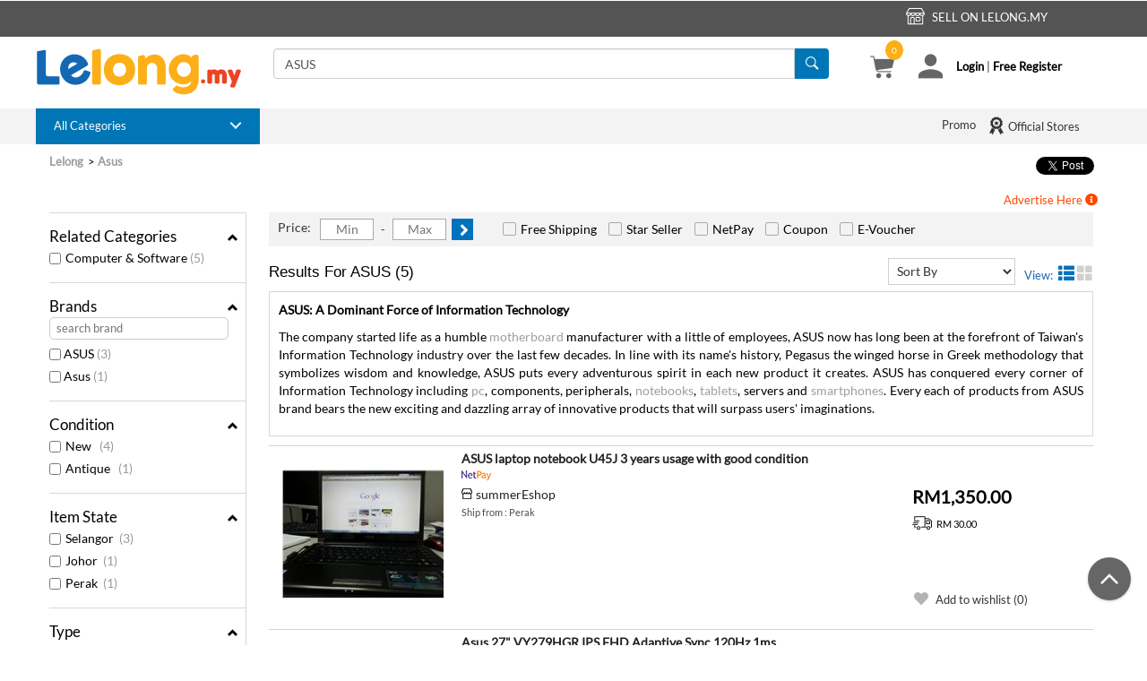

--- FILE ---
content_type: text/html; charset=utf-8
request_url: https://www.lelong.com.my/catalog/all/list?TheKeyword=ASUS
body_size: 28150
content:
    <!--Canonical Link-->
    <!--Meta-->
    <!--Chat-->


<!DOCTYPE html>
<html lang="en">
<head>
    <meta http-equiv="content-type" content="text/html; charset=iso-8859-1">
    
    <meta name="viewport" content="width=device-width, initial-scale=1" />
    <meta name="google-translate-customization" content="2f26647729bf248b-f2b32987adcfc8b8-gbe489916db8e3e69-11">
    <title>ASUS price, harga in Malaysia - lelong</title>
    <meta name="description" content="ASUS Malaysia price, harga; Price list of Malaysia ASUS products from sellers on Lelong.my">
    <!-- Twitter Card data -->
    <meta name="twitter:card" content="product" />
    <meta name="twitter:site" content="@LelongMy" />
    <meta name="twitter:creator" content="@LelongMy" />
    <meta name="twitter:title" content="ASUS price, harga in Malaysia - lelong" />
    <meta name="twitter:description" content="ASUS Malaysia price, harga; Price list of Malaysia ASUS products from sellers on Lelong.my" />
    <meta name="twitter:image" content="https://c.76.my/res/img/lelong-logo.png" />
    <meta name="twitter:label1" content="keyword" />
    <meta name="twitter:data1" content="ASUS" />
    <meta name="twitter:label2" content="website" />
    <meta name="twitter:data2" content="Lelong" />
    <!-- Open Graph data -->
    <meta property="og:title" content="ASUS price, harga in Malaysia - lelong" />
    <meta property="og:description" content="ASUS Malaysia price, harga; Price list of Malaysia ASUS products from sellers on Lelong.my" />
    <meta property="og:type" content="website" />
    <meta property="og:url" content="https://www.lelong.com.my/asus-malaysia/" />
    <meta property="og:image" content="https://c.76.my/res/img/lelong-logo.png" />
    <meta property="og:site_name" content="Lelong.my" />
    <meta property="fb:admins" content="1434077622" />
    <meta property="fb:app_id" content="170743323266889" />
                            <meta name="robots" content="index,follow" />
    <link rel="publisher" href="https://plus.google.com/105951293070398797260" />
    <link rel="shortcut icon" href="//c.76.my/favicon.ico?1" type="image/x-icon" />

    <!--CSS-->
    
    
    <link href="https://s.76.my/res/css/ver2.0/listing-bundle.css?22102101" rel="stylesheet" />
    
    

    <link rel="stylesheet" href="https://s.76.my/res/css/desktop/detail-browseV2.css?201001" />

    
                <link rel="canonical" href="https://www.lelong.com.my/asus-malaysia/" />

    <script>
        (function (w, d, s, l, i) {
            w[l] = w[l] || []; w[l].push({
                'gtm.start':
                    new Date().getTime(), event: 'gtm.js'
            }); var f = d.getElementsByTagName(s)[0],
                j = d.createElement(s), dl = l != 'dataLayer' ? '&l=' + l : ''; j.async = true; j.src =
                    '//www.googletagmanager.com/gtm.js?id=' + i + dl; f.parentNode.insertBefore(j, f);
        })(window, document, 'script', 'dataLayer', 'GTM-K9C5BD');</script>

    <!-- Global site tag (gtag.js) - Google Analytics -->
    <script async=async src="https://www.googletagmanager.com/gtag/js?id=G-5BMFP3407C"></script>
    <script>
        window.dataLayer = window.dataLayer || [];
        function gtag() { dataLayer.push(arguments); }
        gtag('js', new Date());

        gtag('config', 'G-5BMFP3407C');
    </script>

    <!-- Google Optimize -->
    
    <!-- End Google Optimize -->
    <!-- Google Analytic -->
    <script type="text/javascript">
        (function (i, s, o, g, r, a, m) {
            i['GoogleAnalyticsObject'] = r; i[r] = i[r] || function () {
                (i[r].q = i[r].q || []).push(arguments)
            }, i[r].l = 1 * new Date(); a = s.createElement(o),
                m = s.getElementsByTagName(o)[0]; a.async = 1; a.src = g; m.parentNode.insertBefore(a, m)
        })(window, document, 'script', 'https://www.google-analytics.com/analytics.js', 'ga');

        ga('create', 'UA-191067-1', 'auto', { 'allowLinker': true });
        //ga('require', 'GTM-M9QKPR3');
        ga('require', 'displayfeatures');
        ga('require', 'linker');
        ga('linker:autoLink', ['lelong.com.my', 'lec.lelong.com.my', 'members.lelong.com.my', 'events.lelong.com.my', 'lmall.my', 'members.lmall.my'], false, true);
        ga('send', 'pageview');
    </script>
    <!-- End Google Analytic -->

                <script type="application/ld+json">
                {"@context": "http://schema.org/",
                "@type": "ItemList",
                "numberOfItems" : "5",
                "itemListElement" : [{"@type": "Product",
                        "image": "//c.76.my/UserImages/Items/TB220/222/345/222345025.jpg",
                        "name": "ASUS laptop notebook U45J 3 years usage with good condition",
                        "offers" : {"@type": "Offer","availability": "http://schema.org/InStock",
                        "price" : "1,350.00","priceCurrency" : "RM"},
                    	"url" : "//www.lelong.com.my/asus-laptop-notebook-u45j-3-years-usage-good-condition-summereshop-X471625-2007-01-Sale-I.htm"},{"@type": "Product",
                        "image": "//c.76.my/UserImages/Items/TB220/222/343/222343460.jpg",
                        "name": "Asus 27&quot; VY279HGR IPS FHD Adaptive Sync 120Hz 1ms",
                        "offers" : {"@type": "Offer","availability": "http://schema.org/InStock",
                        "price" : "539.00","priceCurrency" : "RM"},
                    	"url" : "//www.lelong.com.my/asus-27-vy279hgr-ips-fhd-adaptive-sync-120hz-1ms-CGIOnline-222343460-2026-06-Sale-P.htm"},{"@type": "Product",
                        "image": "//c.76.my/UserImages/Items/TB220/222/343/222343459.jpg",
                        "name": "Asus ROG P716 Harpe Ace Mini 8000 DPI SpeedNova Aimpoint Pro",
                        "offers" : {"@type": "Offer","availability": "http://schema.org/InStock",
                        "price" : "599.00","priceCurrency" : "RM"},
                    	"url" : "//www.lelong.com.my/asus-rog-p716-harpe-ace-mini-8000-dpi-speednova-aimpoint-pro-CGIOnline-I6349889-2007-01-Sale-I.htm"},{"@type": "Product",
                        "image": "//c.76.my/UserImages/Items/TB220/222/343/222343455.jpg",
                        "name": "Asus 22&quot; Zenscreen MB229CF IPS FHD 100Hz 2.1 Sub-woofer",
                        "offers" : {"@type": "Offer","availability": "http://schema.org/InStock",
                        "price" : "1,899.00","priceCurrency" : "RM"},
                    	"url" : "//www.lelong.com.my/asus-22-zenscreen-mb229cf-ips-fhd-100hz-2-1-woofer-CGIOnline-222343455-2026-06-Sale-P.htm"},{"@type": "Product",
                        "image": "//c.76.my/UserImages/Items/TB220/222/342/222342312v3.jpg",
                        "name": "Asus DRW-24D5MT Internal 24X DVD Writer with M-DISC Support (Black)",
                        "offers" : {"@type": "Offer","availability": "http://schema.org/InStock",
                        "price" : "129.00","priceCurrency" : "RM"},
                    	"url" : "//www.lelong.com.my/asus-drw-24d5mt-internal-24x-dvd-writer-m-disc-support-black-comtalk-222342312-2026-04-Sale-P.htm"}]}
        	</script>

</head>
<body>
    <!-- Google Tag Manager -->
    <noscript>
        <iframe src="//www.googletagmanager.com/ns.html?id=GTM-K9C5BD"
                height="0" width="0" style="display:none;visibility:hidden"></iframe>
    </noscript>
    <!-- End Google Tag Manager -->

    <!--Scripts-->
    
    
    <script type="text/javascript" src="https://s.76.my/res/scripts/listing/bundle.js?22102101"></script>
    <script src="https://s.76.my/res/Plugins/slickslider/slick.js?181014" type="text/javascript"></script>
    <script src="https://s.76.my/res/scripts/recommendation.js?190523" type="text/javascript"></script>
    <script defer type="text/javascript" src="https://s.76.my/res/scripts/jquery.keyframes.min.js?181014"></script>
    <script type="text/javascript" src="https://s.76.my/res/scripts/listing/ProductListSearch.js?190301" defer></script>

    <script type="text/javascript">
    $.fn.AppConfig = {
        AppId: "lelong",
        AppDomain: "http://www.lelong.com.my",
        DomainServer: "www.lelong.com.my",
        RedisPrefix: "lelong",
        IconUrl: "https://c.76.my/I/s.gif",
        ProdUrlFormat: "//c.76.my/UserImages/Items/TB220/{0}/{1}/{2}.jpg",
        ProdUrlFormatNoExt: "//c.76.my/UserImages/Items/TB220/{0}/{1}/{2}",
        RedisDomain: "r.76.my",
        CookieDomain: ".lelong.com.my",
        MemberDomain: "//members.lelong.com.my",
        ImgUrl: "//c.76.my",
        listDomain: "list.lelong.com.my",
        ResourceDomain: "//s.76.my/res",
        BulbDomain: "//bulb.76.my",
        SEOFormat: "0A12B34C56D78E9F"
};
</script>

    


    

    <!-- Facebook Pixel Code -->
    <script>
        if (typeof fbq != 'undefined') {
            
        }
    </script>
    <!-- End Facebook Pixel Code -->

    <script language="javascript">

        $(document).ready(function (e) {

            $('.cart-count').text($.cookie('CartICount'));
        });

        window.fbAsyncInit = function () {
            FB.init({
                appId: '170743323266889',
                status: true,
                cookie: true,
                xfbml: true,
                version: 'v2.6'
            });
        };

        (function (d, s, id) {
            var js, fjs = d.getElementsByTagName(s)[0];
            if (d.getElementById(id)) { return; }
            js = d.createElement(s); js.id = id;
            js.src = "//connect.facebook.net/en_US/all.js#xfbml=1";
            fjs.parentNode.insertBefore(js, fjs);
        }(document, 'script', 'facebook-jssdk'));

        window.twttr = (function (d, s, id) { var js, fjs = d.getElementsByTagName(s)[0], t = window.twttr || {}; if (d.getElementById(id)) return; js = d.createElement(s); js.id = id; js.src = "https://platform.twitter.com/widgets.js"; fjs.parentNode.insertBefore(js, fjs); t._e = []; t.ready = function (f) { t._e.push(f); }; return t; }(document, "script", "twitter-wjs"));
    </script>
    <!-- Google Plus -->
    
    <!-- End Google Plus -->

            <div class="col-md-12" id="leaderBoard" style="padding:0px;">
                <style>
        .divMainLeaderBoard{width:100%;min-width:1200px;height:100px;margin-left:auto;margin-right:auto;margin-top:0;margin-bottom:0;background-color:#333;display:inline-block;text-align:center}.leaderboard1{height:90px;margin-right:auto;margin-top:5px;margin-left:auto;display:inline-block;padding-right:1px}.leaderboard1 img{vertical-align:inherit}.content111{margin-top:0!important}
</style>



    <div class="col-xs-12 fixedWidthCont" id="LB" style="display:inline-block;width:100%;display:contents;">
        <div style="width: 1200px; margin: 0 auto;">
            <!-- Begin -  Site: Lelong Zone: Lelong Leaderboard -->
            <script language="javascript" type="text/javascript">
                var browName = navigator.appName;
                var SiteID = 1;
                var ZoneID = 2;
                var browDateTime = (new Date()).getTime();
                var wd = window.innerWidth || document.documentElement.clientWidth || document.body.clientWidth;
                if (browName == 'Netscape') {
                    document.write('<s' + 'cript lang' + 'uage="jav' + 'ascript" src="https://ams.lelong.com.my/b.aspx?Z=' + ZoneID + '&amp;Task=Get&amp;IFR=False&amp;Browser=NETSCAPE4&amp;P=109&amp;S=' + SiteID + '&amp;Random=' + browDateTime + '&amp;wd=' + wd + '">'); document.write('</' + 'scr' + 'ipt>');
                }
                if (browName != 'Netscape') {
                    document.write('<s' + 'cript lang' + 'uage="jav' + 'ascript" src="https://ams.lelong.com.my/b.aspx?Z=' + ZoneID + '&amp;Task=Get&amp;IFR=False&amp;P=109&amp;S=' + SiteID + '&amp;Random=' + browDateTime + '&amp;wd=' + wd + '">'); document.write('</' + 'scr' + 'ipt>');
                }
            </script>
            <!-- End -  Site: Lelong Zone: Lelong Leaderboard -->
        </div>
    </div>

            </div>

    





<div class="col-xs-12 top-bar-header-container fixedWidthCont" style="background-color: #545454; height: 40px;">
    <div class="fixedWidthSubCont top-bar-row">
        <div class="col-xs-1 padding0">
            <div class="fb-like"
                 data-href="https://www.facebook.com/lelongmalaysia/"
                 data-layout="button_count"
                 data-action="like"
                 data-show-faces="true">
            </div>
        </div>
        <div class="col-xs-6 padding0" style="padding-top:6px;">
        </div>
        <div class="col-xs-2 padding0 top-bar-1" style="text-align:center">
            
        </div>

            <div class="col-xs-3 padding0 top-bar-1" style="text-align:center">
                <div class="top-bar-seller" style="display:inline-block;position:relative">
                    <i class="acc-ico acc-lg acc-shop"></i>
                    <span style="padding-left:5px;">SELL ON Lelong.my</span>

                    <ul class="dropdown-menu" id="top-bar-seller" style="top:auto;border-radius:1px;border-top:4px solid;">
                        <li>
                            <a class="top-bar-icon" href="//www.lelong.com.my/Register/Pricing" target="_blank">
                                OPEN STORE
                            </a>
                        </li>
                        
                    </ul>
                </div>
            </div>
    </div>
</div>


<div class="col-xs-12 padding0 top-with-navbar" id="ll-top-cont">
    <div class="col-xs-12 padding0" id="ll-top">
        <div class="col-xs-12 white-background fixedWidthCont">
            <div class="container fixedWidthSubCont top-bar-search">
                <div class="top-bar-left padding0">
                    <a title="Malaysia online shopping" href="//www.lelong.com.my">
                        <img class="img-responsive" src="//c.76.my/res/img/lelong-logo.png" alt="Lelong.my">
                    </a>
                </div>
                <div class="top-bar-middle">
                    <div class="col-md-12 col-xs-12">
                        <div class="input-group">
                            <input id="TheKeyword" class="form-control" name="TheKeyword" type="text" data-storeparam="all" placeholder="Search Products, Store and Brands" maxlength="50" size="35" autocomplete="off" value="ASUS">
                            <span class="input-group-addon btn-blue-default" onclick="searchLelong('TheKeyword','all')" style="background:#0076b6;"><strong><i class="acc-ico acc-search" title="Search"></i></strong></span>
                        </div>
                    </div>

                        <!--Keyword-->
                        <div class="col-md-12 col-xs-12">
                            

<div class="searchInfo">
    
</div>
                        </div>
                </div>
                <div class="top-bar-right top-bar-search-right">
                    <div class="col-xs-12" style="padding-right:0px">
                            <div class="col-xs-2 top-bar-search-right-cont" style="margin-top:1px;">
                                <a title="My Cart" href="//members.lelong.com.my/cart/ShoppingCart"><i class="acc-ico acc-lg acc-shopping-cart"></i>        <span id="noofcart" class="cart-count">0</span>
</a>
                            </div>
                        <div class="col-xs-10 top-bar-search-right-cont top-dropdown">
                            <div class="col-xs-3 padding0"><i class="acc-ico acc-lg acc-user"></i></div>
                            <div class="col-xs-9 top-bar-right-login">
                                    <a href="https://members.lelong.com.my/Account/Login?ver=net">Login</a><span> | </span><a href="https://members.lelong.com.my/account/register?ver=lelong&hearFrom=TOP">Free Register</a>
                            </div>
                            <ul class="dropdown-menu" id="top-dropdown">
                                <li class="defaultBlue-background">
                                    <a href="https://members.lelong.com.my/Account/Login?ver=net">Hello, Welcome to Lelong.my!</a>
                                </li>
                                    <li class="dropdown-menu-no-hover">
                                        <div class="col-xs-12"><strong>Login with</strong></div>
                                        <div class="col-xs-12">
                                            <div class="col-xs-6 padding0">
                                                <a style="background:red; height: 35px" class="bttn" title="Log in using your user id" href="https://members.lelong.com.my/Account/Login?ver=net" rel="nofollow" role="button">User ID</a>
                                            </div>
                                            <div class="col-xs-6 padding0">
                                                <style type="text/css">
    .btn-apple {
        background-color: black;
        color: white;
    }

    .btn-apple-mini {
        background-color: black;
        color: white;
        width: 35px;
        height: 35px;
        border-radius: 1px;
    }

    .btn-apple:hover {
        background-color: #000000a3;
        color: white;
    }

    .no-padding-lr {
        padding-left: 0px;
        padding-right: 0px;
    }

    .display-flex {
        display: flex;
    }
</style>

<form action="/Account/ExternalLogin" class="form-horizontal" method="post" role="form"><input name="__RequestVerificationToken" type="hidden" value="qFIGiZdjTg4QPdrcwE8Oie0YEVqYr5AHswquLB080FBH0udkAmWIlOEkdnPdyTf-1USrMIzuCI3PKnWxhnTLp-IPX8P7XWGRajC-o7CM1G81" /><input id="Source" name="Source" type="hidden" value="LELONG_LOGIN" /><input id="ReturnUrl" name="ReturnUrl" type="hidden" value="" />            <div id="socialLoginList">
                <div class="row display-flex" style="margin-right:0px">
                            <div class="col-md-12 no-padding-lr" style="margin-bottom: 0px;">
                                <button id="Facebook" class="btn btn-block btn-sm btn-facebook fontsize15" type="submit" name="provider" value="Facebook" title="Log in using your Facebook account">
                                        <i class="fab fa-facebook-f" aria-hidden="true"></i>
                                </button>
                            </div>
                            <div class="col-md-12 no-padding-lr" style="margin-bottom: 0px;">
                                <button id="Google" class="btn btn-block btn-sm btn-google fontsize15" type="submit" name="provider" value="Google" title="Log in using your Google account">
                                        <i class="fab fa-google-plus-g" aria-hidden="true"></i>
                                </button>
                            </div>
                                            <div class="col-md-12 no-padding-lr" style="margin-bottom: 0px;">
                            <a href="/account/externalloginapple" class="btn btn-block btn-sm btn-apple-mini fontsize15" title="Log in using your Apple account">
                                <i class="fab fa-apple" aria-hidden="true"></i>
                            </a>
                        </div>
                </div>
            </div>
</form>
                                            </div>
                                        </div>
                                    </li>
                                    <li class="dropdown-menu-border"><hr /></li>
                                    <li class="dropdown-menu-no-hover">
                                        <div class="col-xs-12"><strong>New to Lelong.my</strong></div>
                                        <div class="col-xs-12">
                                            <a class="bttn light-orange-background" href="https://members.lelong.com.my/account/register?ver=lelong&hearFrom=TOP" rel="nofollow" role="button" title="Register as a member to buy &amp; sell">Free Register</a>
                                        </div>
                                    </li>
                                    <li class="dropdown-menu-border"><hr /></li>
                                                                <li class="dropdown-menu-icon">
                                    <div class="col-xs-12 padding0">
                                        <a href="http://members.lelong.com.my/Auc/Member/MyOrder/ViewMyOrder.asp?L=5">
                                            <div class="col-xs-1 ll-dropdown-icon"><i class="acc-ico acc-order"></i></div><div class="col-xs-10 padding0 login-dropdown-icon-text">Track My Order</div>
                                        </a>
                                    </div>
                                </li>
                                <li class="dropdown-menu-icon">
                                    <div class="col-xs-12 padding0">
                                        <a href="//members.lelong.com.my/Member/wishlist">
                                            <div class="col-xs-1 ll-dropdown-icon"><i class="fas fa-heart"></i></div><div class="col-xs-10 padding0 login-dropdown-icon-text">My Wishlist</div>
                                        </a>
                                    </div>
                                </li>
                                <li class="dropdown-menu-icon">
                                    <div class="col-xs-12 padding0">
                                        <a rel="nofollow" href="//members.lelong.com.my/pm/messagelist" target="_blank">
                                            <div class="col-xs-1 ll-dropdown-icon"><i class="fas fa-envelope"></i></div>
                                            <div class="col-xs-10 padding0 login-dropdown-icon-text">
                                                My Message

                                                <span class="red-text fontsize12" id="pm_unreadCount"> </span>
                                            </div>
                                        </a>
                                    </div>
                                </li>


                                                                <li class="dropdown-menu-border"><hr /></li>
                                <li class="dropdown-menu-no-icon sell-item">
                                    <div class="col-xs-12">
                                            <a class="red-text" rel="nofollow" href="http://www.lelong.com.my/Register/Pricing" target="_blank">Open a store and sell your item</a>
                                    </div>
                                </li>
                            </ul>
                        </div>
                    </div>

                </div>
            </div>
        </div>




<div class="col-xs-12 fixedWidthCont navigation-bar-container">
    <div class="container fixedWidthSubCont">
        <div class="col-md-12 col-xs-12 padding0">
            <div class="top-bar-left navbar-nav navbar-menu-cat defaultBlue-background navbar-menu-dropdown" id="nav-bar" style=";">
                <div class="cd-dropdown-trigger">All Categories</div>
                <nav class="cd-dropdown" id="dropdown-sticky" style="top:calc(100% - 0px)">
<ul class="cd-dropdown-content">
    <li class="has-children">
        <span class="main-menu-a" id="51">
            <span class="fa-stack">
                <i class="fa fa-circle fa-stack-2x"></i>
                <i class="fa fa-stack-1x fa-inverse flaticon flaticon-smartphone-with-blank-screen"></i>
            </span>Mobiles, IT &amp; Gadgets
        </span>
        <ul class="cd-secondary-dropdown col-md-12 is-hidden"></ul>
    </li>

    <!--Electronics & Appliances-->
    <li class="has-children">
        <span class="main-menu-a" id="66">
            <span class="fa-stack">
                <i class="fa fa-circle fa-stack-2x"></i>
                <i class="fa fa-stack-1x fa-inverse acc-ico acc-vacuum-cleaner-machine"></i>
            </span>Electronics &amp; Appliances
        </span>
        <ul class="cd-secondary-dropdown col-md-12 is-hidden"></ul>
    </li>

    <!--Home & Living-->
    <li class="has-children">
        <span class="main-menu-a" id="251">
            <span class="fa-stack">
                <i class="fa fa-circle fa-stack-2x"></i>
                <i class="fa fa-stack-1x fa-inverse acc-ico acc-sofa-with-armrest"></i>
            </span>Home &amp; Gardening
        </span>
        <ul class="cd-secondary-dropdown col-md-12 is-hidden"></ul>
    </li>

    <!--Health & Beauty-->
    <li class="has-children">
        <span class="main-menu-a" id="221">
            <span class="fa-stack">
                <i class="fa fa-circle fa-stack-2x"></i>
                <i class="fa fa-stack-1x fa-inverse acc-ico acc-beauty-products"></i>
            </span>Health &amp; Beauty
        </span>
        <ul class="cd-secondary-dropdown col-md-12 is-hidden"></ul>
    </li>

    <!--Toys, Kids & Baby-->
    <li class="has-children">
        <span class="main-menu-a" id="1273">
            <span class="fa-stack">
                <i class="fa fa-circle fa-stack-2x"></i>
                <i class="fa fa-stack-1x fa-inverse acc-ico acc-feeding-bottle"></i>
            </span>Toys, Kids &amp; Baby
        </span>
        <ul class="cd-secondary-dropdown col-md-12 is-hidden"></ul>
    </li>

    <!--Automotive-->
    <li class="has-children">
        <span class="main-menu-a" id="22">
            <span class="fa-stack">
                <i class="fa fa-circle fa-stack-2x"></i>
                <i class="fa fa-stack-1x fa-inverse acc-ico acc-sports-car"></i>
            </span>Automotive
        </span>
        <ul class="cd-secondary-dropdown col-md-12 is-hidden fade-out"></ul>
    </li>

    <!--Fashion & Accessories-->
    <li class="has-children">
        <span class="main-menu-a" id="213">
            <span class="fa-stack">
                <i class="fa fa-circle fa-stack-2x"></i>
                <i class="fa fa-stack-1x fa-inverse acc-ico acc-clothing-hanger"></i>
            </span>Fashion &amp; Accessories
        </span>
        <ul class="cd-secondary-dropdown col-md-12 is-hidden"></ul>
    </li>

    <!--Watches-->
    <li class="has-children">
        <span class="main-menu-a" id="980">
            <span class="fa-stack">
                <i class="fa fa-circle fa-stack-2x"></i>
                <i class="fa fa-stack-1x fa-inverse acc-ico acc-watch"></i>
            </span>Watches
        </span>
        <ul class="cd-secondary-dropdown col-md-12 is-hidden"></ul>
    </li>

    <!--Sports & Outdoors -->
    <li class="has-children">
        <span class="main-menu-a" id="143">
            <span class="fa-stack">
                <i class="fa fa-circle fa-stack-2x"></i>
                <i class="fa fa-stack-1x fa-inverse flaticon flaticon-ball"></i>
            </span>Sports &amp; Outdoors
        </span>
        <ul class="cd-secondary-dropdown col-md-12 is-hidden"></ul>
    </li>

    <!--Groceries-->
    <li class="has-children">
        <span class="main-menu-a" id="238">
            <span class="fa-stack">
                <i class="fa fa-circle fa-stack-2x"></i>
                <i class="fa fa-stack-1x fa-inverse acc-ico acc-grocery"></i>
            </span>Groceries
        </span>
        <ul class="cd-secondary-dropdown col-md-12 is-hidden"></ul>
    </li>

    <!--Business & Industrial-->
    <li class="has-children">
        <span class="main-menu-a" id="271">
            <span class="fa-stack">
                <i class="fa fa-circle fa-stack-2x"></i>
                <i class="fa fa-stack-1x fa-inverse fas fa-industry"></i>
            </span>Business &amp; Industrial
        </span>
        <ul class="cd-secondary-dropdown col-md-12 is-hidden"></ul>
    </li>
    <!--Music, Media & Books-->
    
    <li class="no-children-a">
        <a id="tab1_all_categories" target="_blank" href="//www.lelong.com.my/content/browse/browseAll/" class="">
            <span class="fa-stack">
                <i class="fa fa-circle fa-stack-2x"></i>
                <i class="fa fa-stack-1x fa-inverse acc-ico acc-list-with-dots"></i>
            </span>All Categories
        </a>
    </li>
</ul>


                </nav>
            </div>
            <div class="top-bar-big-right padding0">


                

                <span class="hrl ELNK45CBCBC0C213224A132144132144CCCCCC19484E4A4848194EC6 col-xs-2 navbar-menu navbar-icon navbar-right" target="_blank">
                    <i class="acc-ico acc-prize-badge-with-star-and-ribbon"></i> Official Stores
                </span>
                
                    <span class="hrl ELNK132144132144CCCCCC194843484F494C19424F4E194EC6132144424F49CB4349CB132144C0C14F4E4F1321444846C2CB132144 col-md-1 col-xs-1 navbar-menu no-icon navbar-right" target="_blank">Promo</span>
            </div>
        </div>
    </div>
</div>

<script type="text/javascript">
    $(function(){$(".main-menu-a").hover(function(){var t=$(this).attr("id"),n;$(".cd-dropdown-content").find(".is-active").removeClass("is-active");n=$(this).siblings(".cd-secondary-dropdown");$(this).addClass("is-active");$(this).closest(".has-children").addClass("is-active");$(n).removeClass("is-hidden").addClass("is-active");$(n).hasClass("cat-loaded")||typeof t=="undefined"||$.ajax({url:"/home/getAjaxNavigationBarContent?catId="+t,type:"GET",dataType:"html"}).done(function(t){$(n).html(t);$(n).addClass("cat-loaded")})});$(".no-children-a").hover(function(){$(".cd-dropdown-content").find(".is-active").removeClass("is-active")});$(".cd-dropdown-content").mouseleave(function(){$(".cd-dropdown-content").find(".is-active").removeClass("is-active")})})
    
</script>    </div>
</div>

<script type="text/javascript">
    function searchInStore(n){var t=$("#TheKeyword1").val();setSearchHistory(t);t=t.replace("_","+");window.location="//"+$.fn.AppConfig.DomainServer+"/store/"+n+"/catalog/search/list?keyword="+t}var navbarPos=$("#ll-top").offset().top<=0?1:$("#ll-top").offset().top;getFeedbackUnread();!1&&$(window).scroll(function(){$(window).scrollTop()>=navbarPos?($("#ll-top").addClass("ll-sticky"),!1&&($("#nav-bar").hasClass("navbar-menu-dropdown")||$("#nav-bar").addClass("navbar-menu-dropdown"),$("#event-header").css("display","none"))):($("#ll-top").removeClass("ll-sticky"),!1&&($("#nav-bar").hasClass("navbar-menu-dropdown")&&$("#nav-bar").removeClass("navbar-menu-dropdown"),$("#event-header").css("display","block")))});$("#TheKeyword1").on("keyup",function(n){var t,r;const i="all";n.keyCode===13&&($("#TheKeyword1").autocomplete("instance").selectedItem!=null?dataLayer.push({"data-id":"lelong-keyword","data-name":keywordValue}):(t=$("#TheKeyword1").val(),setSearchHistory(t),r=location.protocol=="https:"?"https://":"http://",t=t.replace("_","+"),window.location=i!="all"?"https://members.lelong.com.my/product/manage/livelist?searchterm="+t:r+$.fn.AppConfig.DomainServer+"/catalog/"+i+"/list?TheKeyword="+t))});$("#TheKeyword").on("keyup",function(n){var t,i;n.keyCode===13&&($("#TheKeyword").autocomplete("instance").selectedItem!=null||(t=$("#TheKeyword").val(),setSearchHistory(t),i=location.protocol=="https:"?"https://":"http://",t=encodeURIComponent(t),t=t.replace("%20","+"),t=t.replace("_","+"),window.location=i+$.fn.AppConfig.DomainServer+"/catalog/all/list?TheKeyword="+t))})

    window.hasOwnProperty("userJid")||(window.userJid=function(){"use strict";function t(n,t){console.log("Calling server for userJid");var i=new XMLHttpRequest;i.open("POST","/member/getjabbertoken",!0);i.onreadystatechange=function(){if(i.readyState===4){if(i.status!==200){t&&t();return}var r=JSON.parse(i.responseText);r.code===200?n&&n(r):t&&t(r)}};i.send()}var n=null;return t(function(t){n=t.data.jabberid}),{get:t,current:function(){return n},setCurrent:function(t){n=t}}}()),function(){"use strict";document.querySelector("body").insertAdjacentHTML("beforeend",'<div class="modal fade" id="contChatModal2"><div class="modal-dialog"><div class="modal-content"><div class="modal-body" style="text-align: center;"><button class="btn btn-primary" data-dismiss="modal">Click to continue<\/button><button type="button" class="close" data-dismiss="modal"><span aria-hidden="true">&times;<\/span><\/button><\/div><\/div><\/div><\/div>');document.getElementById("chatlink")&&(document.getElementById("chatlink").onclick=function(n){function t(){if(!window.localStorage){console.error("Lelong: No local storage support.");return}var n=(new Date).toString();window.localStorage.setItem("LELONG_LAST_MESSAGE_RECEIVED",JSON.stringify({jid:userJid.current(),lastSeen:n,lastMessage:n}))}function r(n){return n&&n.match(/^https?:\/\/([^\.]+)\.lelong\.com\.my$/)}function u(n){return n?n[1]==="members"?n[0].replace("members","www"):n[0]:null}function i(){var t=window.origin;t=u(r(t));var i=t+"/chat",f=window.innerWidth-590,e=window.innerHeight-430,n=window.open("","ChatWindow","location=0,menubar=0,status=0,width=580,height=420,left="+f+",top="+e);n&&(n.location.href.indexOf("chat")<0?(n.location=i,n.focus()):n.focus())}n.preventDefault();userJid.current()?(t(),i()):showLogin(function(){userJid.get(function(n){userJid.setCurrent(n.data.jabberid);t();$("#contChatModal2").modal()})});document.querySelector("#contChatModal2 button").onclick=function(){i()}})}()

     function getFeedbackUnread() {
        $.ajax({
            type: "GET",
            url: "/Feedback/GetTotalUnreadFeedback",
            success: function (successRslt) {
                //console.log(successRslt);
                if (successRslt > 0) {
                    $('.feedback-unread').show();
                }
                else {
                    $('.feedback-unread').hide();
                }
            },
            error: function (errorRslt) {
                console.log(errorRslt)
            }
        });
    }
</script>
    

<div id="loading" class="overlay-loadingimg">
    <img src="https://s.76.my/res/plugins/lightbox/images/loading.gif" style="z-index:1000;" alt="loading"/>
</div>
<div id="loadingCatalogBlock" class="overlay"></div>
<div class="modal fade" id="myModal" aria-hidden="false" >
    <div class="modal-dialog" style="top:15%;">
        <div class="modal-content">
            <div class="modal-header" style="border-bottom:0px;">
                <button type="button" class="close" data-dismiss="modal"><span aria-hidden="true">&times;</span><span class="sr-only">Close</span></button>
            </div>
            <div class="modal-body">
                <p id="responseresult">
                    Loading ...
                </p>
            </div>
        </div><!-- /.modal-content -->
    </div><!-- /.modal-dialog -->
</div><!-- /.modal -->


<div class="modal fade in" id="myIcon" aria-hidden="false">
    <div class="modal-dialog" style="width:850px;">
        <div class="modal-content">
            <div class="modal-header" style="border-bottom:none;">
                <button type="button" class="close" data-dismiss="modal"><span aria-hidden="true">&times;</span><span class="sr-only">Close</span></button>
            </div>
            <div class="modal-body">
                <p id="responsepopup">
                    Loading ...
                </p>
            </div>
        </div><!-- /.modal-content -->
    </div><!-- /.modal-dialog -->
</div><!-- /.modal -->




    <div style="clear:both"></div><div id="TopAdvSearch"></div>
    <div class="height30px clearBoth"></div>
    <div class="container padding0" style="clear:both">
        





<div id="detailpage">
    <div style="clear:both;"></div>


    <div class="containerb" id="ProductListResult">
        <div id="owner-brand-ads" style="max-width:100%; max-height:150px; overflow:hidden;">
            <center>
            </center>
        </div>
        <div id="breadcrumb" style="width:50%;display:inline-block">
                    <a href="https://www.lelong.com.my"><b>Lelong</b></a>
            <a rel="canonical" href="https://www.lelong.com.my/asus-malaysia/"><b>Asus</b></a>

                                                                                                                                    
        </div>
        <div style="display:inline-block;float:right;text-align:right">
    <div class="catalog-social-media">
        <div class="fb-like"
             data-href="https://www.lelong.com.my/asus-malaysia/"
             data-layout="button"
             data-action="like"
             data-show-faces="true">
        </div>
        <div class="fb-share-button" data-href="https://www.lelong.com.my/asus-malaysia/" data-layout="button_count"></div>
        
        <a href="https://twitter.com/share" class="twitter-share-button" data-url="https://www.lelong.com.my/asus-malaysia/" data-text="ASUS Malaysia - ASUS price, harga - ASUS">Tweet</a>
        
        
    </div>
        </div>
            <div class="col-md-12 padding0 advertise-box">
                <a data-id="advertise-listing" data-name="Search Listing Advertise" onclick="pushDataOnclick($(this), '/banner/', '', 'y')" style="">Advertise Here <i class="fas fa-info-circle fontsize14"></i></a>
            </div>
            <div class="margintop10">
                    <div style="clear:both; margin-bottom:5px">
                        <!-- Begin -  Site: Lelong Zone: Lelong Listing Top -->
                        <script language="javascript" type="text/javascript">
                            var browName = navigator.appName;
                            var SiteID = 1;
                            var ZoneID = 20;
                            var browDateTime = (new Date()).getTime();
                            var wd = window.innerWidth || document.documentElement.clientWidth || document.body.clientWidth;
                            if (browName == 'Netscape') {
                                document.write('<s' + 'cript lang' + 'uage="jav' + 'ascript" src="https://ams.lelong.com.my/b.aspx?Z=' + ZoneID + '&amp;Task=Get&amp;IFR=False&amp;Browser=NETSCAPE4&amp;P=22729&amp;S=' + SiteID + '&amp;Random=' + browDateTime + '&amp;wd=' + wd + '">'); document.write('</' + 'scr' + 'ipt>');
                            }
                            if (browName != 'Netscape') {
                                document.write('<s' + 'cript lang' + 'uage="jav' + 'ascript" src="https://ams.lelong.com.my/b.aspx?Z=' + ZoneID + '&amp;Task=Get&amp;IFR=False&amp;P=22729&amp;S=' + SiteID + '&amp;Random=' + browDateTime + '&amp;wd=' + wd + '">'); document.write('</' + 'scr' + 'ipt>');
                            }
                        </script>
                        <!-- End -  Site: Lelong Zone: Lelong Listing Top -->
                    </div>
                    <div class="left-section">
                        <div id="fb-root"></div>
                        

<form action="/catalog/all/list" id="QuickSearchLelong" method="get"><div class="form-horizontal">
    <input hidden="hidden" name="TheKeyword" value="ASUS">
    <input hidden="hidden" name="Sort">
    <input hidden="hidden" name="CategoryID" value="0">
    <input hidden="hidden" name="PriceLBound" value="">
    <input hidden="hidden" name="PriceUBound" value="">
    <input hidden="hidden" name="ViewType" />
    <input hidden="hidden" name="FreeShip">
    <input hidden="hidden" name="StarSeller">
    <input hidden="hidden" name="ShipDays">
    <input hidden="hidden" name="naNetPay">
    <input hidden="hidden" name="Event" />
    <input hidden="hidden" name="Coupon" />
    <input hidden="hidden" name="EVoucher" />
            <div class="component">
            <div class="title _font14 pointer" id="RSCategory">
                <span>Related Categories</span>
                <span class="pull-right">
                    <i class="glyphicon glyphicon-chevron-up"></i>
                </span>
            </div>
            <div class="content" id="RSCategoryDet">
                <ul class="list" id="categoryListing">
    <li class="facetchild-child-category " data-overfive="False">
        <div class="css-div" style=""><input type="checkbox" data-type="checkbox-filter" value="51" class="Category_ click-filter" id="Category_51" ></div>
        <label for="Category_51" class="click-filter width90p">&nbsp;<span class="checkBox-Text-category">Computer &amp; Software</span>&nbsp;<span class="total">(5)</span></label>
    </li>
                </ul>
            </div>
        </div>
            <div class="component">
            <div class="title _font14 pointer" id="RSBrand">
                <span>Brands</span>
                <span class="pull-right">
                    <i class="glyphicon glyphicon-chevron-up"></i>
                </span>
            </div>
            <div class="content" id="RSBrandDet">
                <input id="searchBox_Brand" class="mini-searchbox" placeholder="search brand" autocomplete="off" type="text">
                <ul class="list" id="brandListing">
                                <li class="facetchild-child-brand " data-overfive="False"><div class="css-div"><input type="checkbox" data-type="checkbox-filter" value="ASUS" name="Brand" class="Brand_ click-filter" data-category="SearchFilter" data-label="ASUS" id="Brand_ASUS" ></div><label data-category="SearchFilter" data-label="ASUS" for="Brand_ASUS" class="click-filter width90p"><span>&nbsp;ASUS&nbsp;</span><span class="total">(3)</span></label></li>
            <li class="facetchild-child-brand " data-overfive="False"><div class="css-div"><input type="checkbox" data-type="checkbox-filter" value="Asus" name="Brand" class="Brand_ click-filter" data-category="SearchFilter" data-label="Asus" id="Brand_Asus" ></div><label data-category="SearchFilter" data-label="Asus" for="Brand_Asus" class="click-filter width90p"><span>&nbsp;Asus&nbsp;</span><span class="total">(1)</span></label></li>

                </ul>
            </div>
        </div>

        <div class="component">
            <div class="title _font14 pointer" id="RSCondition">
                <span>Condition</span>
                <span class="pull-right">
                    <i class="glyphicon glyphicon-chevron-up"></i>
                </span>
            </div>
            <div class="content" id="RSConditionDet">
                <ul class="list" id="conditionListing">
                            <li class="facetchild-child " data-overfive="False">
                                <div class="css-div"><input type="checkbox" data-type="checkbox-filter" value="N" name="Condition" class="Condition_ click-filter" id="Condition_N" ></div>
                                <label for="Condition_N" class="click-filter width90p">
                                    <span>&nbsp;New &nbsp;</span>
                                    <span class="total">(4)</span>
                                </label>

                            </li>
                            <li class="facetchild-child " data-overfive="False">
                                <div class="css-div"><input type="checkbox" data-type="checkbox-filter" value="A" name="Condition" class="Condition_ click-filter" id="Condition_A" ></div>
                                <label for="Condition_A" class="click-filter width90p">
                                    <span>&nbsp;Antique &nbsp;</span>
                                    <span class="total">(1)</span>
                                </label>

                            </li>
                </ul>
            </div>
        </div>

        <div class="component">
            <div class="title _font14 pointer" id="RSState">
                <span>Item State</span>
                <span class="pull-right">
                    <i class="glyphicon glyphicon-chevron-up"></i>
                </span>
            </div>
            <div class="content" id="RSStateDet">
                <ul class="list" id="stateListing">
                            <li class="facetchild-child " data-overfive="False">
                                <div class="css-div"><input type="checkbox" data-type="checkbox-filter" value="2" name="StateID" class="StateID_ click-filter" id="StateID_2" ></div>
                                <label for="StateID_2" class="click-filter width90p"><span>&nbsp;Selangor &nbsp;</span><span class="total">(3)</span></label>
                            </li>
                            <li class="facetchild-child " data-overfive="False">
                                <div class="css-div"><input type="checkbox" data-type="checkbox-filter" value="4" name="StateID" class="StateID_ click-filter" id="StateID_4" ></div>
                                <label for="StateID_4" class="click-filter width90p"><span>&nbsp;Johor &nbsp;</span><span class="total">(1)</span></label>
                            </li>
                            <li class="facetchild-child " data-overfive="False">
                                <div class="css-div"><input type="checkbox" data-type="checkbox-filter" value="9" name="StateID" class="StateID_ click-filter" id="StateID_9" ></div>
                                <label for="StateID_9" class="click-filter width90p"><span>&nbsp;Perak &nbsp;</span><span class="total">(1)</span></label>
                            </li>
                </ul>
            </div>
        </div>

        <div class="component">
            <div class="title _font14 pointer" id="RSAuctionType">
                <span>Type</span>
                <span class="pull-right">
                    <i class="glyphicon glyphicon-chevron-up"></i>
                </span>
            </div>
            <div class="content" id="RSAuctionTypeDet">
                <ul class="list" id="auctionTypeListing">
                            <li class="facetchild-child">
                                <div class="css-div"><input type="checkbox" data-type="checkbox-filter" value="Sale" name="naAuctionType" class="AuctionType_ click-filter" id="AuctionType_Sale" ></div>
                                <label for="AuctionType_Sale" class="click-filter width90p">
                                    <span>&nbsp;Buy Now &nbsp;</span>
                                    <span class="total">(5)</span>
                                </label>

                            </li>
                </ul>
            </div>
        </div>

    <div class="component">
        <div class="title _font14 pointer" id="RSShip">
            <span>Ship Within</span>
            <span class="pull-right">
                <i class="glyphicon glyphicon-chevron-up"></i>
            </span>
        </div>

        <div class="content" id="RSShipDet" style="padding-bottom:10px">
            <select id="SelectShipDays" class="form-control width90p">
                <option value="" selected class="light-grey-text">Ship Within</option>
                        <option class="click-filter" data-category="SearchFilter" data-label="1-3 days" value="01-03 days">1-3 days</option>
                        <option class="click-filter" data-category="SearchFilter" data-label="3-5 days" value="03-05 days">3-5 days</option>
                        <option class="click-filter" data-category="SearchFilter" data-label="5-7 days" value="05-07 days">5-7 days</option>
                        <option class="click-filter" data-category="SearchFilter" data-label="7-10 days" value="07-10 days">7-10 days</option>
                        <option class="click-filter" data-category="SearchFilter" data-label="10-12 days" value="10-12 days">10-12 days</option>
                        <option class="click-filter" data-category="SearchFilter" data-label="12-15 days" value="12-15 days">12-15 days</option>
                        <option class="click-filter" data-category="SearchFilter" data-label="More than 15 days" value="&gt;= 16 days">More than 15 days</option>
                        <option class="click-filter" data-category="SearchFilter" data-label="2 weeks" value="2 weeks">2 weeks</option>
                        <option class="click-filter" data-category="SearchFilter" data-label="3 weeks" value="3 weeks">3 weeks</option>
                        <option class="click-filter" data-category="SearchFilter" data-label="4 weeks" value="4 weeks">4 weeks</option>
                        <option class="click-filter" data-category="SearchFilter" data-label="5 weeks" value="5 weeks">5 weeks</option>
            </select>
        </div>
    </div>
    
    
</div>
</form><br/>


    <!-- Begin -  Site: Lelong Zone: Lelong Listing Skyscrapper -->
    <script language="javascript" type="text/javascript">
        var browName = navigator.appName;
        var SiteID = 1;
        var ZoneID = 7;
        var browDateTime = (new Date()).getTime();
        var wd = window.innerWidth || document.documentElement.clientWidth || document.body.clientWidth;
        if (browName == 'Netscape') {
            document.write('<s' + 'cript lang' + 'uage="jav' + 'ascript" src="https://ams.lelong.com.my/b.aspx?Z=' + ZoneID + '&amp;Task=Get&amp;IFR=False&amp;Browser=NETSCAPE4&amp;P=66399&amp;S=' + SiteID + '&amp;Random=' + browDateTime + '&amp;wd=' + wd + '">'); document.write('</' + 'scr' + 'ipt>');
        }
        if (browName != 'Netscape') {
            document.write('<s' + 'cript lang' + 'uage="jav' + 'ascript" src="https://ams.lelong.com.my/b.aspx?Z=' + ZoneID + '&amp;Task=Get&amp;IFR=False&amp;P=66399&amp;S=' + SiteID + '&amp;Random=' + browDateTime + '&amp;wd=' + wd + '">'); document.write('</' + 'scr' + 'ipt>');
        }
    </script>
    <!-- End -  Site: Lelong Zone: Lelong Listing Skyscrapper -->
                            <div class="hotdeal-title">
                                <div class="title"><span>Hot Deal</span></div>
                                

<div class="frame-hotdeal">
    <div id="hotdealbs"></div>
    <div id="hotdeallec"></div>
    <div id="hotdealrcs"></div>
</div>
<script language="javascript" type="text/javascript">
    $(document).ready(loadContent());
</script>


                            </div>
                    </div>
                <div class="right-section">
                    

<div class="mc attrs" id="c">

    <div id="moreProp" onclick="moreProp(this);" class="mb hide"><div class="attr-extra"><div>More Options <i class="glyphicon glyphicon-chevron-down"></i><b></b></div></div></div>
    <div id="lessProp" onclick="lessProp(this);" class="mb hide"><div class="attr-extra open"><div>Less Options <i class="glyphicon glyphicon-chevron-up"></i><b></b></div></div></div>
    
</div>

<div>
        <div data-overfour="False" data-id="" class="add price" style="background-color:#f3f3f3;padding-top:2px;padding-left:10px">
                <div class="attr">
                    <div class="a-keys"><span class="Price">Price:</span></div>
                    <div class="a-values" id="price">
                        <div class="v-option"></div>
                        <div class="v-tabs">
                            <div class="tabcon" style="margin-top:-2px;">
                                <input type="text" id="PriceLBound" class="filter-section-input-box" value="" placeholder="Min" />
                                <span>-</span>
                                <input type="text" id="PriceUBound" class="filter-section-input-box" value="" placeholder="Max" />
                                <i class="fas fa-angle-right GO-btn" onclick="SubmitPriceForm()"></i>
                                
                                <div class="css-bar">
                                    <label for="FreeShip_Y" class="click-filter" data-category="SearchFilter" data-label="Free Shipping" id="freeShip_label">
                                        Free Shipping
                                        <input type="checkbox" data-type="checkbox-filter" value="Y" class="FreeShip_ click-filter" data-category="SearchFilter" data-label="Free Shipping" id="FreeShip_Y" >
                                        <p class="checkmark"></p>
                                    </label>
                                </div>

                                <div class="css-bar">
                                    <label for="StarSeller_Y" class="click-filter" data-category="SearchFilter" data-label="Star Seller" id="starSeller_label">
                                        Star Seller
                                        <input type="checkbox" data-type="checkbox-filter" value="Y" class="StarSeller_ click-filter" data-category="SearchFilter" data-label="Star Seller" id="StarSeller_Y" >
                                        <p class="checkmark"></p>
                                    </label>
                                </div>

                                <div class="css-bar">
                                    <label for="NetPay_Y" class="click-filter" data-category="SearchFilter" data-label="NetPay" id="NetPay_label">
                                        NetPay
                                        <input type="checkbox" data-type="checkbox-filter" value="Y" class="NetPay_ click-filter" data-category="SearchFilter" data-label="NetPay" id="NetPay_Y" >
                                        <p class="checkmark"></p>
                                    </label>
                                </div>

                                <div class="css-bar">
                                    <label for="Coupon_Y" class="click-filter" data-category="SearchFilter" data-label="Coupon" id="Coupon_label">
                                        Coupon
                                        <input type="checkbox" data-type="checkbox-filter" value="Y" class="Coupon_ click-filter" data-category="SearchFilter" data-label="Coupon" id="Coupon_Y" >
                                        <p class="checkmark"></p>
                                    </label>
                                </div>

                                <div class="css-bar">
                                    <label for="EVoucher_Y" class="click-filter" data-category="SearchFilter" data-label="EVoucher" id="EVoucher_label">
                                        E-Voucher
                                        <input type="checkbox" data-type="checkbox-filter" value="Y" class="Coupon_ click-filter" data-category="SearchFilter" data-label="EVoucher" id="EVoucher_Y" >
                                        <p class="checkmark"></p>
                                    </label>
                                </div>

                            </div>
                        </div>
                    </div>
                </div>
        </div>
</div>
                                            <div class="col-md-12 header" style="padding:0">
                            
                            <div class="col-md-8" style="padding:0">
                                <h1 style="font-size:17px;">
                                        <span>Results For ASUS</span><span> (5)</span>
                                </h1>
                            </div>
                            <div class="col-md-4" style="float:right;padding:0">
                                <div class="rightsec">
                                            <select id="SelectSortPrice" class="dropdown" onchange="GenerateSelectedPrice()">
                                <option data-category="SearchFilter" data-label="Sort By" value="sortby" class="light-grey-text click-filter"> Sort By</option>
                                    <option class="click-filter" data-category="SearchFilter" data-label="Price: High to Low" value="pricedesc"> Price: High to Low</option>
                                    <option class="click-filter" data-category="SearchFilter" data-label="Price: Low to High" value="priceasc"> Price: Low to High</option>
                                    <option class="click-filter" data-category="SearchFilter" data-label="New Arrival" value="latest"> New Arrival</option>
                            <option class="click-filter" data-category="SearchFilter" data-label="Qty Sold" value="orders"> Qty Sold</option>
                            <option class="click-filter" data-category="SearchFilter" data-label="Wishlist" value="wishlist"> Most Popular</option>
        </select>
        <script type="text/javascript">
        function GenerateSelectedPrice() {
            var newUrl = "";
            var currentUrl = window.location.pathname;
            if ($("#SelectSortPrice").val() == "pricerel") {
                newUrl = '/catalog/all/list?TheKeyword=ASUS';
            }
            else if ($("#SelectSortPrice").val() == "pricedesc")
            {
		        newUrl = '?TheKeyword=ASUS&Sort=pricedesc';
            }
            else if ($("#SelectSortPrice").val() == "priceasc") {
                newUrl = '?TheKeyword=ASUS&Sort=priceasc';
            }
            else if ($("#SelectSortPrice").val() == "latest") {
                newUrl = '?TheKeyword=ASUS&Sort=latest';
            }
            else if ($("#SelectSortPrice").val() == "orders") {
                newUrl = '?TheKeyword=ASUS&Sort=orders';
            }
            else if ($("#SelectSortPrice").val() == "wishlist") {
                newUrl = '?TheKeyword=ASUS&Sort=wishlist';
            }
            GenerateSelectedPriceOption(newUrl);
        }
        </script>

                                            <div class="view">
            <span>
                View:&nbsp;
            </span>
                <a id="listView" data-phoneid="0" onclick="displayView(this)" title="List" class="selected click-filter" data-category="SearchFilter" data-label="listView"><i class="glyphicon glyphicon-th-list"></i></a>
                <a id="gridView" data-phoneid="0" onclick="displayView(this)" title="Grid" class="click-filter" data-category="SearchFilter" data-label="gridView"><i class="glyphicon glyphicon-th-large"></i></a>
        </div>

                                </div>
                            </div>
                        </div>

                        <div class="clearfix"></div>
                        <div class="fontsize12 reviewContentTop"><p style="text-align: justify;">
	<strong>ASUS: A Dominant Force of Information Technology</strong></p>
<p style="text-align: justify;">
	The company started life as a humble <a href="https://www.lelong.com.my/kx/asus+motherboard.htm">motherboard </a>manufacturer with a little of employees, ASUS now has long been at the forefront of Taiwan&#39;s Information Technology industry over the last few decades. In line with its name&#39;s history, Pegasus the winged horse in Greek methodology that symbolizes wisdom and knowledge, ASUS puts every adventurous spirit in each new product it creates. ASUS has conquered every corner of Information Technology including <a href="https://www.lelong.com.my/kx/asus+pc.htm">pc</a>, components, peripherals, <a href="https://www.lelong.com.my/kx/asus+notebook.htm">notebooks</a>, <a href="https://www.lelong.com.my/kx/asus+tablets.htm">tablets</a>, servers and <a href="https://www.lelong.com.my/kx/asus+smartphone.htm">smartphones</a>. Every each of products from ASUS brand bears the new exciting and dazzling array of innovative products that will surpass users&#39; imaginations.</p>
</div>


<div class="list-view margintop10">
<div class="item" id="222345025">
<div class="col">
<div class="pic-box">
<span class="hrl [base64]" target=_blank>
<img onclick="PushGaDL('productClick', 'ASUS laptop notebook U45J 3 years usage with good condition','222345025','1350.00', '','51','','','//www.lelong.com.my/asus-laptop-notebook-u45j-3-years-usage-good-condition-summereshop-X471625-2007-01-Sale-I.htm','list')" data-id="222345025" data-link="//www.lelong.com.my/asus-laptop-notebook-u45j-3-years-usage-good-condition-summereshop-X471625-2007-01-Sale-I.htm" data-name="ASUS laptop notebook U45J 3 years usage with good condition" data-category="51" data-price="1350.00" src="//c.76.my/UserImages/Items/TB220/222/345/222345025.jpg" onerror="this.onerror = null;" alt="ASUS laptop notebook U45J 3 years usage with good condition" title="ASUS laptop notebook U45J 3 years usage with good condition">
</span>
</div>
</div>
<div class="col title">
<div class="summary">
<a href="//www.lelong.com.my/asus-laptop-notebook-u45j-3-years-usage-good-condition-summereshop-X471625-2007-01-Sale-I.htm" target=_blank title="ASUS laptop notebook U45J 3 years usage with good condition"><b data-id="222345025" data-link="//www.lelong.com.my/asus-laptop-notebook-u45j-3-years-usage-good-condition-summereshop-X471625-2007-01-Sale-I.htm" data-name="ASUS laptop notebook U45J 3 years usage with good condition" data-category="51" data-price="1350.00">ASUS laptop notebook U45J 3 years usage with good condition</b></a>
<div>
<img title="Accept Visa, Master, Online Bank with Buyer Protection !" src="https://c.76.my/res/img/netpay_v2.png" />

</div>
<div class="location fontsize11">
<img src="//c.76.my/res/img/storelogo.png" /><span>&nbsp;&nbsp;</span><a class="catalogShop-name" href="https://www.lelong.com.my/store/summerEshop/" target="_blank" style="vertical-align:text-top;">summerEshop</a>
</div>
<div class="location fontsize11">
Ship from : Perak
</div>
<br />
</div>
</div>
<div class="col total">
<div class="price-section">
<span class="price">
<br />
<b>RM1,350.00 </b>
</span>
</div>
<br />
<div class="fontsize12 pull-right rightword shipping-info">
<i class="acc-ico acc-shipping" style="font-size:22px;" title="Shipping Price."></i>
<p style="float:right;margin:5px">RM 30.00</p>
</div>
</div>
<div class="addButtonListView" style="" onclick="ajaxWishAdd('//www.lelong.com.my', 222345025);">
<div class="ga-wishlist inline-block" data-id="222345025">
<span class="addToFav fa fa-heart heartB-list" id="wishlist-list-222345025"></span>
<span class="addToFav-text">Add to wishlist (0)</span>
</div>
</div>
<div class="list-sv-icon">
<div style="width:75%;display:inline-block;float:left">
</div>
</div>
</div>
</div>
<div class="list-view ">
<div class="item" id="222343460">
<div class="col">
<div class="pic-box">
<span class="hrl [base64]" target=_blank>
<img onclick="PushGaDL('productClick', 'Asus 27&quot; VY279HGR IPS FHD Adaptive Sync 120Hz 1ms','222343460','539.00', '','51','','','//www.lelong.com.my/asus-27-vy279hgr-ips-fhd-adaptive-sync-120hz-1ms-CGIOnline-222343460-2026-06-Sale-P.htm','list')" data-id="222343460" data-link="//www.lelong.com.my/asus-27-vy279hgr-ips-fhd-adaptive-sync-120hz-1ms-CGIOnline-222343460-2026-06-Sale-P.htm" data-name="Asus 27&quot; VY279HGR IPS FHD Adaptive Sync 120Hz 1ms" data-category="51" data-price="539.00" src="//c.76.my/UserImages/Items/TB220/222/343/222343460.jpg" onerror="this.onerror = null;" alt="Asus 27&amp;quot; VY279HGR IPS FHD Adaptive Sync 120Hz 1ms" title="Asus 27&amp;quot; VY279HGR IPS FHD Adaptive Sync 120Hz 1ms">
</span>
</div>
</div>
<div class="col title">
<div class="summary">
<a href="//www.lelong.com.my/asus-27-vy279hgr-ips-fhd-adaptive-sync-120hz-1ms-CGIOnline-222343460-2026-06-Sale-P.htm" target=_blank title="Asus 27&quot; VY279HGR IPS FHD Adaptive Sync 120Hz 1ms"><b data-id="222343460" data-link="//www.lelong.com.my/asus-27-vy279hgr-ips-fhd-adaptive-sync-120hz-1ms-CGIOnline-222343460-2026-06-Sale-P.htm" data-name="Asus 27&quot; VY279HGR IPS FHD Adaptive Sync 120Hz 1ms" data-category="51" data-price="539.00">Asus 27&quot; VY279HGR IPS FHD Adaptive Sync 120Hz 1ms</b></a>
<div><h3 class="fontsize11 subtitle">Antibacterial Eye Care Gaming Monitor</h3></div>
<div>
<img title="Accept Visa, Master, Online Bank with Buyer Protection !" src="https://c.76.my/res/img/netpay_v2.png" />

</div>
<div class="location fontsize11">
<img src="//c.76.my/res/img/storelogo.png" /><span>&nbsp;&nbsp;</span><a class="catalogShop-name" href="https://www.lelong.com.my/store/CGIOnline/" target="_blank" style="vertical-align:text-top;">CGIOnline</a>
</div>
<div class="location fontsize11">
Ship from : Selangor
<span>,Estimated Arrival <b>1-3 working days</b>.</span>
</div>
<br />
</div>
</div>
<div class="col total">
<div class="price-section">
<span class="price">
<span class="oriprice">
<del>RM 599.00</del>
</span>
<span class="percentage-off-list" id="discountpercentage">-10 %</span>
<br />
<b>RM539.00 </b>
</span>
</div>
<br />
<div class="fontsize12 pull-right rightword shipping-info">
<i class="acc-ico acc-shipping" style="font-size:22px;" title="Shipping Price."></i>
<p style="float:right;margin:5px">RM 30.00</p>
</div>
</div>
<div class="addButtonListView" style="" onclick="ajaxWishAdd('//www.lelong.com.my', 222343460);">
<div class="ga-wishlist inline-block" data-id="222343460">
<span class="addToFav fa fa-heart heartB-list" id="wishlist-list-222343460"></span>
<span class="addToFav-text">Add to wishlist (0)</span>
</div>
</div>
<div class="list-sv-icon">
<div style="width:75%;display:inline-block;float:left">
</div>
</div>
</div>
</div>
<div class="list-view ">
<div class="item" id="222343459">
<div class="col">
<div class="pic-box">
<span class="hrl [base64]" target=_blank>
<img onclick="PushGaDL('productClick', 'Asus ROG P716 Harpe Ace Mini 8000 DPI SpeedNova Aimpoint Pro','222343459','599.00', '','51','','','//www.lelong.com.my/asus-rog-p716-harpe-ace-mini-8000-dpi-speednova-aimpoint-pro-CGIOnline-I6349889-2007-01-Sale-I.htm','list')" data-id="222343459" data-link="//www.lelong.com.my/asus-rog-p716-harpe-ace-mini-8000-dpi-speednova-aimpoint-pro-CGIOnline-I6349889-2007-01-Sale-I.htm" data-name="Asus ROG P716 Harpe Ace Mini 8000 DPI SpeedNova Aimpoint Pro" data-category="51" data-price="599.00" src="//c.76.my/UserImages/Items/TB220/222/343/222343459.jpg" onerror="this.onerror = null;" alt="Asus ROG P716 Harpe Ace Mini 8000 DPI SpeedNova Aimpoint Pro" title="Asus ROG P716 Harpe Ace Mini 8000 DPI SpeedNova Aimpoint Pro">
</span>
</div>
</div>
<div class="col title">
<div class="summary">
<a href="//www.lelong.com.my/asus-rog-p716-harpe-ace-mini-8000-dpi-speednova-aimpoint-pro-CGIOnline-I6349889-2007-01-Sale-I.htm" target=_blank title="Asus ROG P716 Harpe Ace Mini 8000 DPI SpeedNova Aimpoint Pro"><b data-id="222343459" data-link="//www.lelong.com.my/asus-rog-p716-harpe-ace-mini-8000-dpi-speednova-aimpoint-pro-CGIOnline-I6349889-2007-01-Sale-I.htm" data-name="Asus ROG P716 Harpe Ace Mini 8000 DPI SpeedNova Aimpoint Pro" data-category="51" data-price="599.00">Asus ROG P716 Harpe Ace Mini 8000 DPI SpeedNova Aimpoint Pro</b></a>
<div><h3 class="fontsize11 subtitle">ROG Optical Ultralightweight Gaming Mouse</h3></div>
<div>
<img title="Accept Visa, Master, Online Bank with Buyer Protection !" src="https://c.76.my/res/img/netpay_v2.png" />

</div>
<div class="location fontsize11">
<img src="//c.76.my/res/img/storelogo.png" /><span>&nbsp;&nbsp;</span><a class="catalogShop-name" href="https://www.lelong.com.my/store/CGIOnline/" target="_blank" style="vertical-align:text-top;">CGIOnline</a>
</div>
<div class="location fontsize11">
Ship from : Selangor
<span>,Estimated Arrival <b>1-3 working days</b>.</span>
</div>
<br />
</div>
</div>
<div class="col total">
<div class="price-section">
<span class="price">
<span class="oriprice">
<del>RM 699.00</del>
</span>
<span class="percentage-off-list" id="discountpercentage">-14 %</span>
<br />
<b>RM599.00 </b>
</span>
</div>
<br />
<div class="fontsize10 pull-right rightword shipping-info">
<i class="acc-ico acc-shipping" style="font-size:22px;" title="Shipping Price."></i>
<p style="float:right;margin:5px">RM 8.00</p>
</div>
</div>
<div class="addButtonListView" style="" onclick="ajaxWishAdd('//www.lelong.com.my', 222343459);">
<div class="ga-wishlist inline-block" data-id="222343459">
<span class="addToFav fa fa-heart heartB-list" id="wishlist-list-222343459"></span>
<span class="addToFav-text">Add to wishlist (0)</span>
</div>
</div>
<div class="list-sv-icon">
<div style="width:75%;display:inline-block;float:left">
</div>
</div>
</div>
</div>
<div class="list-view ">
<div class="item" id="222343455">
<div class="col">
<div class="pic-box">
<span class="hrl [base64]" target=_blank>
<img onclick="PushGaDL('productClick', 'Asus 22&quot; Zenscreen MB229CF IPS FHD 100Hz 2.1 Sub-woofer','222343455','1899.00', '','51','','','//www.lelong.com.my/asus-22-zenscreen-mb229cf-ips-fhd-100hz-2-1-woofer-CGIOnline-222343455-2026-06-Sale-P.htm','list')" data-id="222343455" data-link="//www.lelong.com.my/asus-22-zenscreen-mb229cf-ips-fhd-100hz-2-1-woofer-CGIOnline-222343455-2026-06-Sale-P.htm" data-name="Asus 22&quot; Zenscreen MB229CF IPS FHD 100Hz 2.1 Sub-woofer" data-category="51" data-price="1899.00" src="//c.76.my/UserImages/Items/TB220/222/343/222343455.jpg" onerror="this.onerror = null;" alt="Asus 22&amp;quot; Zenscreen MB229CF IPS FHD 100Hz 2.1 Sub-woofer" title="Asus 22&amp;quot; Zenscreen MB229CF IPS FHD 100Hz 2.1 Sub-woofer">
</span>
</div>
</div>
<div class="col title">
<div class="summary">
<a href="//www.lelong.com.my/asus-22-zenscreen-mb229cf-ips-fhd-100hz-2-1-woofer-CGIOnline-222343455-2026-06-Sale-P.htm" target=_blank title="Asus 22&quot; Zenscreen MB229CF IPS FHD 100Hz 2.1 Sub-woofer"><b data-id="222343455" data-link="//www.lelong.com.my/asus-22-zenscreen-mb229cf-ips-fhd-100hz-2-1-woofer-CGIOnline-222343455-2026-06-Sale-P.htm" data-name="Asus 22&quot; Zenscreen MB229CF IPS FHD 100Hz 2.1 Sub-woofer" data-category="51" data-price="1899.00">Asus 22&quot; Zenscreen MB229CF IPS FHD 100Hz 2.1 Sub-woofer</b></a>
<div><h3 class="fontsize11 subtitle">USB-C PD60W C-Clamp Ultraslim Monitor</h3></div>
<div>
<img title="Accept Visa, Master, Online Bank with Buyer Protection !" src="https://c.76.my/res/img/netpay_v2.png" />

</div>
<div class="location fontsize11">
<img src="//c.76.my/res/img/storelogo.png" /><span>&nbsp;&nbsp;</span><a class="catalogShop-name" href="https://www.lelong.com.my/store/CGIOnline/" target="_blank" style="vertical-align:text-top;">CGIOnline</a>
</div>
<div class="location fontsize11">
Ship from : Selangor
<span>,Estimated Arrival <b>1-3 working days</b>.</span>
</div>
<br />
</div>
</div>
<div class="col total">
<div class="price-section">
<span class="price">
<span class="oriprice">
<del>RM 1,999.00</del>
</span>
<span class="percentage-off-list" id="discountpercentage">-5 %</span>
<br />
<b>RM1,899.00 </b>
</span>
</div>
<br />
<div class="fontsize12 pull-right rightword shipping-info">
<i class="acc-ico acc-shipping" style="font-size:22px;" title="Shipping Price."></i>
<p style="float:right;margin:5px">RM 28.00</p>
</div>
</div>
<div class="addButtonListView" style="" onclick="ajaxWishAdd('//www.lelong.com.my', 222343455);">
<div class="ga-wishlist inline-block" data-id="222343455">
<span class="addToFav fa fa-heart heartB-list" id="wishlist-list-222343455"></span>
<span class="addToFav-text">Add to wishlist (0)</span>
</div>
</div>
<div class="list-sv-icon">
<div style="width:75%;display:inline-block;float:left">
</div>
</div>
</div>
</div>
<div id="ads-container" class="hide" style="padding-top:5px;padding-bottom:5px">
<div id="ads-div">
<script type="text/javascript">
var ad_height;
var ad_width;
var avlb_size = window.screen.availWidth;
if (avlb_size > 500 && avlb_size < 800) {
ad_height = 60;
ad_width = 468;
}
else if (avlb_size >= 800) {
ad_height = 90;
ad_width = 728;
}
else {
$("#ads-div").css("display", "none");
}
google_ad_client = "ca-pub-6003467381424954";
google_ad_slot = "7773311666";
google_ad_width = ad_width;
google_ad_height = ad_height;
</script>
<script type="text/javascript" src="//pagead2.googlesyndication.com/pagead/show_ads.js"></script>
</div>
</div>
<div class="list-view ">
<div class="item" id="222342312">
<div class="col">
<div class="pic-box">
<span class="hrl [base64]" target=_blank>
<img onclick="PushGaDL('productClick', 'Asus DRW-24D5MT Internal 24X DVD Writer with M-DISC Support (Black)','222342312','129.00', '','51','','','//www.lelong.com.my/asus-drw-24d5mt-internal-24x-dvd-writer-m-disc-support-black-comtalk-222342312-2026-04-Sale-P.htm','list')" data-id="222342312" data-link="//www.lelong.com.my/asus-drw-24d5mt-internal-24x-dvd-writer-m-disc-support-black-comtalk-222342312-2026-04-Sale-P.htm" data-name="Asus DRW-24D5MT Internal 24X DVD Writer with M-DISC Support (Black)" data-category="51" data-price="129.00" src="//c.76.my/UserImages/Items/TB220/222/342/222342312v3.jpg" onerror="this.onerror = null;" alt="Asus DRW-24D5MT Internal 24X DVD Writer with M-DISC Support (Black)" title="Asus DRW-24D5MT Internal 24X DVD Writer with M-DISC Support (Black)">
</span>
</div>
</div>
<div class="col title">
<div class="summary">
<a href="//www.lelong.com.my/asus-drw-24d5mt-internal-24x-dvd-writer-m-disc-support-black-comtalk-222342312-2026-04-Sale-P.htm" target=_blank title="Asus DRW-24D5MT Internal 24X DVD Writer with M-DISC Support (Black)"><b data-id="222342312" data-link="//www.lelong.com.my/asus-drw-24d5mt-internal-24x-dvd-writer-m-disc-support-black-comtalk-222342312-2026-04-Sale-P.htm" data-name="Asus DRW-24D5MT Internal 24X DVD Writer with M-DISC Support (Black)" data-category="51" data-price="129.00">Asus DRW-24D5MT Internal 24X DVD Writer with M-DISC Support (Black)</b></a>
<div><h3 class="fontsize11 subtitle">Color: Black</h3></div>
<div>
<img title="Accept Visa, Master, Online Bank with Buyer Protection !" src="https://c.76.my/res/img/netpay_v2.png" />

</div>
<div class="location fontsize11">
<img src="//c.76.my/res/img/storelogo.png" /><span>&nbsp;&nbsp;</span><a class="catalogShop-name" href="https://www.lelong.com.my/store/comtalk/" target="_blank" style="vertical-align:text-top;">comtalk</a>
</div>
<div class="location fontsize11">
Ship from : Johor
<span>,Estimated Arrival <b>1-3 working days</b>.</span>
</div>
<br />
</div>
</div>
<div class="col total">
<div class="price-section">
<span class="price">
<span class="oriprice">
<del>RM 149.00</del>
</span>
<span class="percentage-off-list" id="discountpercentage">-13 %</span>
<br />
<b>RM129.00 </b>
</span>
</div>
<br />
<div class="fontsize10 pull-right rightword shipping-info">
<i class="acc-ico acc-shipping" style="font-size:22px;" title="Shipping Price."></i>
<p style="float:right;margin:5px">RM 9.00</p>
</div>
</div>
<div class="addButtonListView" style="" onclick="ajaxWishAdd('//www.lelong.com.my', 222342312);">
<div class="ga-wishlist inline-block" data-id="222342312">
<span class="addToFav fa fa-heart heartB-list" id="wishlist-list-222342312"></span>
<span class="addToFav-text">Add to wishlist (0)</span>
</div>
</div>
<div class="list-sv-icon">
<div style="width:75%;display:inline-block;float:left">
</div>
</div>
</div>
</div>
<div style="background-color:#eeeeee;">
<div class="pull-left text-center width50p">
<script type="text/javascript">
google_ad_client = "pub-6003467381424954"; google_alternate_color = "eeeeee"; google_ad_width = 336; google_ad_height = 280; google_ad_region = 'BTM_336_2';
google_ad_format = "336x280_as"; google_ad_type = "text_image"; google_ad_channel = "2127279251";</script>
<script type="text/javascript" src="//pagead2.googlesyndication.com/pagead/show_ads.js"></script>
</div>
<div class="text-center">
<script type="text/javascript">
google_ad_client = "pub-6003467381424954"; google_alternate_color = "eeeeee"; google_ad_width = 336; google_ad_height = 280;
google_ad_format = "336x280_as"; google_ad_type = "text_image"; google_ad_channel = "2127279251";</script>
<script type="text/javascript" src="//pagead2.googlesyndication.com/pagead/show_ads.js"></script>
</div>
</div>
<script>
if (document.getElementById('ads-container')) {
$('#ads-container').removeClass('hide')
}
</script>                        <div class="clearfix"></div>
                        <div class="col-md-12 pagination pull-right light-theme simple-pagination">
                            
                            


<div class="col-md-12 padding0">
    <div class="ul-pagination">
        
        <span class="current">1</span>


    </div>
</div>




                        </div>
                        <div class="clearfix"></div>
                            <div style="border:1px solid #d8d8d8;padding:10px;">

<h2 style="text-align: justify;">
	<b>Fun Facts about Asus</b></h2>
<ul>
	<li style="text-align: justify;">
		One of the budgets and mid-range smartphone that has a better quality of the camera.</li>
	<li style="text-align: justify;">
		Have an active Ultra-Saving Mode to prolong the battery life.</li>
	<li style="text-align: justify;">
		Customized the new super simple skin from <strong>Asus</strong> which called ZenUI.</li>
	<li style="text-align: justify;">
		Come with numerous of stylish design and gives the smartphones its elegant look and feel.</li>
	<li style="text-align: justify;">
		Most affordable <a href="https://www.lelong.com.my/kx/asus+keyboard.htm">Asus products</a> of smartphones for whom are budget conscious but want to experience with the new technology of smartphones.</li>
</ul>
<h3>
	Asus&#39;s Creation</h3>
<ul>
	<li style="text-align: justify;">
		<strong>Smartphones:</strong> Aside from workstations, Asus additionally makes its own cell phones, marked under the Zenfone line. These <a href="https://www.lelong.com.my/kx/asus+zenfone.htm">ASUS cell phones</a> are essentially showcased at low-and mid-end value ranges, making them perfect for people who are on a tight spending plan. Their highlights and specs are equivalent to its partners in the comparable value ranges.</li>
	<li style="text-align: justify;">
		<strong>Laptop:</strong> Among the items accessible in the brand&#39;s broad stock, Asus is most well known for its workstations. Since Asus brags a noteworthy exhibit of workstation plans, it isolates its PC line into various classes. Every PC class displays an extraordinary gathering of highlights that oblige diverse client needs. As you take in more about each of them, you will have the capacity to limit your decisions to recognize the PC that best suits your requirements.</li>
	<li style="text-align: justify;">
		<strong>Tablets: </strong>Asus is known for high-spec devices at moderate costs. A current section of the cell phone and tablet showcase, Asus has turned out to be the underdog that has ascended to magnificence with its freshest and most mechanically propelled contraptions. <a href="https://www.lelong.com.my/kx/asus+tablet.htm">Asus tablets</a> are quickly turning into a famous decision among portable clients because of its straightforward interface, available frameworks, and low sticker price. The exceptionally same innovation worked in Asus cell phones, for example, the Zenfone arrangement is incorporated into Asus tablets.</li>
	<li style="text-align: justify;">
		<strong>Asus VivoPC Line: Asus</strong> entered the crate PC showcase with the <a href="https://www.lelong.com.my/kx/asus+vivo.htm">Vivo PC</a> line in November 2013. ASUS VivoPCs come without a pre-introduced Windows working framework. On 23 October 2013 ASUS propelled two models of VivoPCs in India. VivoPC was at first declared with Intel Celeron processor prepared VM40B to demonstrate. However, in India, the organization discharged VivoPC alongside another model called VC60 which is furnished with Intel Core arrangement processors.</li>
	<li style="text-align: justify;">
		<strong>Asus ROG Gaming:</strong> Republic of Gamers is a brand utilized by Asus since 2006, enveloping a scope of PC equipment, PCs, peripherals, and frill situated basically toward PC gaming. The line incorporates the two work areas and high-spec PCs, for example, the <a href="https://www.lelong.com.my/kx/asus+ROG.htm">Asus ROG</a> Crosshair V Formula-Z Motherboard or the Asus ROG G751JY-DH71 Laptop.</li>
</ul>
<h4>
	Asus in Lelong Online Store</h4>
<p style="text-align: justify;">
	Lelong always wants a better satisfaction from our customer and buyer. So, we provide an original high tech product through Asus. We also seek to give our customer great experience when shop at Lelong online store. The Asus product that offered at our store is almost an original set with the affordable prices. The products are one of the higher demand <strong>Asus technologies</strong> in the market. At Lelong, we make our customer transaction going smoothly because the user satisfaction is our priority. What are you waiting for? Grab a chance to be a part of Asus&#39;s magical world.</p>

                                    <p><b>ASUS</b> sold in Lelong comes from categories :</p>
                                    <p class="top-10">
                                                <span>Computer &amp; Software (5)</span>
                                    </p>

                                        <p>Brands related to <b>ASUS</b> including :</p>
                                        <p class="top-10">
                                                    <span>ASUS (3)</span><span> ,</span>
                                                    <span>Asus (1)</span>
                                        </p>
                                        <p>The sellers mainly come from :</p>
                                        <p class="top-10">
                                                    <span>Selangor (3)</span><span> ,</span>
                                                    <span>Johor (1)</span><span> ,</span>
                                                    <span>Perak (1)</span>
                                        </p>
                            </div>
                                        <div class="prod-grid-section">
                        <div id="mayBeInterestedIn" style="display:none;margin-top:60px">
                            <h3 class="ui-box-title" style="width:950px;">You may be interested in</h3>
                            <div id="prd-may-interested-list" class="clearboth sliderContent"></div>
                        </div>
                    </div>
                </div>
            </div>
    </div>
            <script>
        var debug = 'False' === 'True';
        var availableProduct = [];
        $(document).ready(function () {
            var sendItems = [];
            var sentItems = [];
            var scrollTimeout;
            var initial = true;

            $('img.lazy').each(function (d) {
                var id = $(this).data('id');
                var name = $(this).data('name');
                var price = $(this).data('price');
                var category = $(this).data('category');

                availableProduct.push({
                    "id": id,
                    "name": name,
                    "price": price,
                    "category": category
                });
            });

            if (debug) console.log("availableProduct >> " + JSON.stringify(availableProduct));
            $(document).scroll(function () {
                if (initial === false) {
                    clearTimeout(scrollTimeout);
                    detectVisible();
                    scrollTimeout = setTimeout(doneScroll, 700);
                    if (debug) console.log('scroll');

                } else {
                    initial = false;
                    if (debug) console.log('done load');
                    detectVisible();
                    doneScroll();
                }
            });

            function getProduct(id) {
                for (var x = 0; x < availableProduct.length; x++) {
                    if (availableProduct[x].id == id) {
                        return availableProduct[x];
                    }
                }
            }

            function doneScroll() {
                if (debug) console.log('done scroll');
                if (debug) console.log('Ids to be sent: ' + sendItems.join(','));
                if (debug) console.log('Ids already sent: ' + sentItems.join(','));
                var counter = 0;
                var productList = [];
                while (sendItems.length > 0) {
                    counter++;
                    //get the product id we need to send and take it out of the items needed to be sent
                    var productId = sendItems.pop();
                    var product = getProduct(productId);
                    productList.push(product);
                    //add the product id to the list of ids already sent so we don't send duplicates
                    sentItems.push(productId);
                }

                if (counter > 0) {
                    //only send event to ga if we had at least one impression added
                    dataLayer.push({
                        'event': 'impressions',
                        'ecommerce': {
                            'currencyCode': 'MYR',                       // Local currency is optional.
                            'impressions': productList
                        }
                    });
                    if (debug) console.log("dataLayer pushed >> " + JSON.stringify(productList));
                }
                clearTimeout(scrollTimeout);
            }

            function detectVisible() {
                var winHeight = window.innerHeight; //$(window).height();
                var winOffset = $(document).scrollTop();

                var minY = winOffset;
                var maxY = winOffset + winHeight;

                $('img.lazy').each(function () {
                    var visible = false;
                    var itemTop = $(this).offset().top;
                    var itemBottom = itemTop + $(this).height();
                    var divId = $(this).data('id');
                    if (debug) console.log('min: ' + minY + ' max: ' + maxY + ' top: ' + itemTop);
                    if ((itemTop >= minY && itemTop < maxY) || (itemBottom >= minY && itemBottom < maxY)) {
                        if (sentItems.indexOf(divId) === -1 && sendItems.indexOf(divId) === -1) {
                            sendItems.push(divId);
                        }
                    }
                });
                if (debug) console.log(sendItems);
            }
            detectVisible();
            doneScroll();
        });
        </script>


            <div class="space10px"></div>
            <div id="top-search"><b>ASUS </b> price, harga in Malaysia - lelong - List of products for sale, auction, wtb or wts for our supplier / seller. ; Cari barangan untuk dijual, di jual atau bidaan dari penjual/pembekal kita.</div>
    <div class="star-review-container">
        <div class="rev-popup-loader"></div>
    </div>
</div>



<script type="text/javascript">
    var googletag=googletag||{};googletag.cmd=googletag.cmd||[],function(){var n=document.createElement("script"),i,t;n.async=!0;n.defer=!0;n.type="text/javascript";i="https:"==document.location.protocol;n.src=(i?"https:":"http:")+"//www.googletagservices.com/tag/js/gpt.js";t=document.getElementsByTagName("script")[0];t.parentNode.insertBefore(n,t)}();googletag.cmd.push(function(){googletag.defineSlot("/5539609/Listing_skycrapper_220x600",[220,600],"div-gpt-ad-1389003832306-0").addService(googletag.pubads());googletag.defineSlot("/5539609/Listing_skycrapper_220x600_1",[220,600],"div-gpt-ad-1412864009880-0").addService(googletag.pubads());googletag.defineSlot("/5539609/Listing_skycrapper_220x600_2",[220,600],"div-gpt-ad-1439702125858-0").addService(googletag.pubads());googletag.pubads().enableSingleRequest();googletag.pubads().collapseEmptyDivs();googletag.enableServices()});googletag.cmd.push(function(){googletag.display("div-gpt-ad-1389003832306-0");googletag.display("div-gpt-ad-1412864009880-0");googletag.display("div-gpt-ad-1439702125858-0")});$(function(){for(var t,n=0;n<0;n++)t="#tag_"+n,$(t).innerHeight()>30&&$(t).children("div").children('[option="more"]').removeClass("hide")});$(document).ready(function(){function i(n){var i=n.offset(),t=i.left,r=$(window).width();r-t<440&&(t=t-(440-(r-t)));$(".star-review-container").css("left",t);$(".star-review-container").css("top",i.top+20);$(".star-review-container").fadeIn();$(".rev-popup-loader").show();$.ajax({url:"/review/popup",type:"get",data:{p:n.data("id")},success:function(t){$(".rev-popup-loader").hide();$(".star-review-container").html(t);$("#more-rev").attr("href",n.attr("href"));$(".star1").playKeyframe({name:"star1-fill",duration:1e3});$(".star2").playKeyframe({name:"star2-fill",duration:1e3});$(".star3").playKeyframe({name:"star3-fill",duration:1e3});$(".star4").playKeyframe({name:"star4-fill",duration:1e3});$(".star5").playKeyframe({name:"star5-fill",duration:1e3})},error:function(){$(".rev-popup-loader").hide();$(".star-review-container").html("Sorry, unable to show rating at this moment!")},global:!1})}$(document).on("click",".typosggstc",function(){pushDataLayer($(this))});var n=!0,t=!1;$(document).on("mouseenter",".rev-popup",function(){if(t=!0,n){var r=$(this);$(".star-review-container").css("display")!="block"&&i(r)}else return!1;n=!1;setTimeout(function(){n=!0},1500)});$(".star-review-container").mouseleave(function(n){var t=$(this).offset().top;n.pageY<=t&&n.pageY>=t-20||($(".star-review-container").fadeOut(),$(".star-review-container").html(""))});$(".rev-popup").mouseleave(function(n){var t=$(this).offset().top+$(this).outerHeight();n.pageY<t&&($(".star-review-container").fadeOut(),$(".star-review-container").html(""))})});$(".tooltipList").click(function(){$(".tooltipList").tooltip("toggle")})

    function setEventCookie(cookieVal){
        var date = new Date();
        var minutes = (30 * 24 * 60); // expire after 30 days
        date.setTime(date.getTime() + (minutes * 60 * 1000));
        $.cookie("campaign_landing", cookieVal, { expires: 30, domain: $.fn.AppConfig.CookieDomain, path: '/'});
    }
</script>
<style>
    .fb_iframe_widget {
        vertical-align: top !important;
    }

    .twitter-share-button {
        vertical-align: top !important;
    }

    .usp {
        background: #f3f3f3 !important;
        margin-top: 12px;
    }
</style>

        

<script>
    $().ready(function () {
        $(".elevator_item_custom").hide();
    });

    $(window).scroll(function () {
        var scrolltop = $(this).scrollTop();
        if (scrolltop >= 200) {
            $(".elevator_item_custom").show();
        } else {
            $(".elevator_item_custom").hide();
        }
    });
</script>


    <div id="elevator_item" style="display: block;">
        <a id="elevator" onclick="return false;" title="Back To Top" style="">
            <img src="//c.76.my/res/css/images/icon_top.png" />
        </a>
    </div>





    </div>
    

<style>
    .bottom-faq-link-container .btm-faq-grid-container {
        display: grid;
        grid-template-columns: auto auto auto auto auto;
        margin-top: 20px;
        margin-bottom: 20px;
    }

        .bottom-faq-link-container .btm-faq-grid-container .the-logo {
            max-width: 200px;
        }

        .bottom-faq-link-container .btm-faq-grid-container a {
            text-transform: uppercase;
            color: #333;
            font-family: Lato !important;
            font-size: 12px;
        }

    .bottom-block-container .bottom-block-content {
        display: flex;
        justify-content: space-between;
        padding: 15px 0;
        column-gap: 40px;
    }
    
    .bottom-block-container .bottom-block-content > div {
        margin-bottom: 4px;
    }

    .bottom-block-container .bottom-social-grid {
        display: grid;
        grid-template-columns: auto auto;
        grid-gap: 10px;
    }

    .bottom-block-container .bottom-social-grid > div {
        display: flex;
        align-items: center;
    }

        .bottom-block-container .bottom-block-content .social-media-logos,
        .bottom-block-container .bottom-block-content .app-platforms {
            display: flex;
            max-width: 200px;
        }

        .bottom-block-container .bottom-block-content .social-media-logos i,
        .bottom-block-container .bottom-block-content .app-platforms i {
            font-size: 24px;
        }

        .bottom-block-container .bottom-block-content .social-media-logos > span:not(:last-child),
        .bottom-block-container .bottom-block-content .app-platforms > span:not(:last-child) {
            margin-right: 14px;
        }

    .bottom-block-container .netpay-logo::before {
        content: 'Net';
        color: #4A338F;
        font-weight: bold;
    }

    .bottom-block-container .netpay-logo {
        padding-right: 2px;
    }

    .bottom-block-container .netpay-logo::after {
        content: 'Pay';
        color: #F5821F;
        font-weight: bold;
    }

    .bottom-block-container .payment-logos {
        display: flex;
        align-items: center;
        column-gap: 15px;
    }

    .bottom-block-container .payment-logos > span {
        display: flex;
        align-items: center;
        column-gap: 15px;
    }

    .bottom-block-container .payment-logos > span .max-20 {
        max-height: 20px;
    }
</style>

<!--USP Bottom-->




<!--Subscribe-->
<div class="col-xs-12 fixedWidthCont fixedWidthBottom defaultBlue-background" style="display:none;padding:10px 0px">
    <div class="container fixedWidthSubCont">
        <div class="col-md-12 col-xs-12 padding0">
            <div class="col-md-7 col-xs-7 padding0">
                <div class="col-md-12 col-xs-12 padding0">MOBILE APPS</div>
                <div class="col-md-12 col-xs-12 padding0">
                    <div class="col-md-2 col-xs-2 padding0"><a href="https://itunes.apple.com/my/app/lelong.my/id508637861?mt=8" target="_blank"><img class="img-responsive" src="//c.76.my/images/app-store-badge.png" alt="app store"></a></div>
                    <div class="col-md-2 col-xs-2 padding0" style="margin-left:2px;"><a href="https://play.google.com/store/apps/details?id=com.lelong.buyer" target="_blank"><img class="img-responsive" src="//c.76.my/images/google-play-badge.png" alt="google play"></a></div>
                </div>
            </div>
            <div class="col-md-5 col-xs-5 padding0">
                <div class="col-md-12 col-xs-12 padding0">RECEIVE NEWS & SPECIAL OFFERS TODAY</div>
                <div class="col-md-12 col-xs-12" style="padding-left:0px;">
                    <div class="input-group">
                        <input id="email-text" class="form-control" name="TheKeyword" type="email" placeholder="Your Email Address" maxlength="100" size="27" autocomplete="off" style="border-radius:0px;" />
                        <span class="input-group-addon btn-orange-default footer-subscribe-button" id="subscribeme" onclick="footerSubscribeEmail('//www.lelong.com.my')">Subscribe</span>
                    </div>
                </div>
                <div class="col-md-12 col-xs-12 padding0" id="subscribe-errMsg"></div>
            </div>
        </div>
    </div>
</div>

<!--Bottom FAQ/Link-->
<div class="bottom-faq-link-container">
    <div class="container">
        <div class="btm-faq-grid-container">
            <div class="the-logo">
                <a title="Malaysia online shopping" href="//www.lelong.com.my">
                    <img class="img-responsive" src="//c.76.my/res/img/lelong-logo.png" alt="Lelong.my">
                </a>
            </div>
            <div>
                <div><a target="_blank" href="//www.lelong.com.my/Auc/Member/Feed/doc.asp"><strong>API</strong></a></div>
                <div><a target="_blank" href="https://help.lelong.my/"><strong>Seller Guide</strong></a></div>
            </div>
            <div>
                <div><a href="//www.lelong.com.my/content/help/AboutLelong">About</a></div>
                <div><a target="_blank" href="http://lecsource.lelong.com.my/lelong_career_page/careerpageV7.html">Careers</a></div>
                <div><a href="//www.lelong.com.my/content/help/UserAgreement">User Agreement</a></div>
                <div><a href="//www.lelong.com.my/content/help/PrivacyPolicy">Privacy Policy</a></div>
            </div>
            <div>
                <div><a href="//www.lelong.com.my/content/help/ContactUs">Contact Us</a></div>
                <div><a href="//members.lelong.com.my/Feedback">Feedback</a></div>
                <div><a target="_blank" href="https://blog.lelong.my/category/sellers-announcement">News & Announcement</a></div>
                
            </div>
            <div>
                <div>Our Affiliates :</div>
                <div><a target="_blank" title="http://www.lmall.my/" href="http://www.lmall.my/">Lmall.my</a></div>
                <div><a target="_blank" title="http://www.superbuy.my/" href="http://www.superbuy.my/">Superbuy.my</a></div>
            </div>
        </div>
    </div>
</div>

<div class="bottom-block-container grey-background">
    <div class="container">
        <div class="bottom-block-content">
            <div>
                <div><span class="netpay-logo"></span>ACCEPT THE FOLLOWING PAYMENT METHODS</div>
                <div class="payment-logos">
                    <span>
                        <img class="lazy img-responsive" style="max-height:18px" data-original="/res/img/banklogo/f-visa.png" alt="visa" src="https://c.76.my/I/s.gif">
                    </span>
                    <span>
                        <img class="lazy img-responsive" style="max-height:30px" data-original="/res/img/banklogo/f-mastercard.png" alt="mastercard" src="https://c.76.my/I/s.gif">
                    </span>
                    <span>
                        <img class="lazy img-responsive max-20" data-original="/res/img/banklogo/f-fpx.png" alt="fpx" src="https://c.76.my/I/s.gif">
                    </span>

                    <span>
                        <img class="lazy img-responsive" data-original="//c.76.my/res/img/new_front_page/footer-maybank.png" alt="maybank" src="https://c.76.my/I/s.gif">
                    </span>
                    <span>
                        <img class="lazy img-responsive" data-original="//c.76.my/res/img/new_front_page/footer-pbbank.png" alt="publicbank" src="https://c.76.my/I/s.gif">
                    </span>
                    <span>
                        <img class="lazy img-responsive" data-original="//c.76.my/res/img/new_front_page/footer-cimb.png" alt="cimb" src="https://c.76.my/I/s.gif">
                    </span>
                    <span>
                        <img class="lazy img-responsive" data-original="//c.76.my/res/img/new_front_page/footer-hongleong.png" alt="hongleong" src="https://c.76.my/I/s.gif">
                    </span>
                    <span>
                        <img class="lazy img-responsive" data-original="//c.76.my/res/img/new_front_page/footer-tng.png" alt="touchngo" style="height:40px;" src="https://c.76.my/I/s.gif">
                    </span>
                    
                    <span>
                        <img class="lazy img-responsive" style="max-height:30px" data-original="/res/img/banklogo/f-boost.png" alt="boost" src="https://c.76.my/I/s.gif">
                    </span>
                </div>
            </div>
            <div>
                <div class="bottom-social-grid">
                    <div>STAY CONNECTED</div>
                    <div class="social-media-logos">
                        <span>
                            <a rel="nofollow" title="facebook" href="https://www.facebook.com/lelongmalaysia/" target="_blank" style="color:#3b5998;font-size:20px;"><i class="fab fa-facebook-f" style="vertical-align:0px;"></i></a>
                        </span>
                        <span>
                            <a rel="nofollow" title="instagram" href="https://www.instagram.com/lelongmalaysia/?hl=en" target="_blank" style="color:#000000;"><i class="fab fa-instagram"></i></a>
                        </span>
                        <span>
                            <a rel="nofollow" title="twitter" href="https://twitter.com/LelongMy?lang=en" target="_blank" style="color:#00aced;"><i class="fab fa-twitter"></i></a>
                        </span>
                        <span>
                            <a rel="nofollow" title="youtube" href="https://www.youtube.com/channel/UCykyCU7j_FAHtPxbncBA0kA" target="_blank" style="color:#bb0000;"><i class="fab fa-youtube"></i></a>
                        </span>
                    </div>
                    <div>MOBILE APPS</div>
                    <div class="app-platforms">
                        <span><a href="https://itunes.apple.com/my/app/lelong.my/id508637861?mt=8" target="_blank"><img class="img-responsive" src="//c.76.my/images/app-store-badge.png" alt="app store"></a></span>
                        <span><a href="https://play.google.com/store/apps/details?id=com.lelong.buyer" target="_blank"><img class="img-responsive" src="//c.76.my/images/google-play-badge.png" alt="google play"></a></span>
                    </div>
                </div>
            </div>
        </div>
    </div>
</div>

<!--Bottom SEO-->

<!--Affiliates-->
<div class="col-xs-12 fixedWidthCont fixedWidthBottom affiliates" style="padding:10px 0px;background-color:#545454;">
    <div class="container">
        <div class="col-md-12 col-xs-12 padding0">
            <div class="col-md-5 col-xs-5 padding0">
                Copyright © 2026 Interbase Resources Sdn. Bhd. (465435-U). <br />All product names are trademarks of their respective companies.
            </div>
            <div class="col-md-2 col-xs-2 padding0 affiliates-right">
                

            </div>
            <div class="col-md-5 col-xs-5 padding0 affiliates-right">
                Lelong.my is not affiliated with or endorsed by any company listed on this site.
            </div>
        </div>
    </div>
</div>
</body>
</html>

--- FILE ---
content_type: text/html; charset=utf-8
request_url: https://www.google.com/recaptcha/api2/aframe
body_size: 184
content:
<!DOCTYPE HTML><html><head><meta http-equiv="content-type" content="text/html; charset=UTF-8"></head><body><script nonce="1AIeQK0fN76DTU9ylSkyqw">/** Anti-fraud and anti-abuse applications only. See google.com/recaptcha */ try{var clients={'sodar':'https://pagead2.googlesyndication.com/pagead/sodar?'};window.addEventListener("message",function(a){try{if(a.source===window.parent){var b=JSON.parse(a.data);var c=clients[b['id']];if(c){var d=document.createElement('img');d.src=c+b['params']+'&rc='+(localStorage.getItem("rc::a")?sessionStorage.getItem("rc::b"):"");window.document.body.appendChild(d);sessionStorage.setItem("rc::e",parseInt(sessionStorage.getItem("rc::e")||0)+1);localStorage.setItem("rc::h",'1768688941915');}}}catch(b){}});window.parent.postMessage("_grecaptcha_ready", "*");}catch(b){}</script></body></html>

--- FILE ---
content_type: application/x-javascript
request_url: https://r.76.my/hotdeal?s=lelong&t=hotdeal&_callback=readhotdeallist
body_size: 1202
content:
readhotdeallist([{"key":"bs","list":[{"pi":221858969,"tt":"Red Line 5W40 Synthetic Engine Oil","pr":86.0000,"cr":"RM","rp":0.0000,"dp":0.0000,"dc":0,"c1":22,"c2":36,"cat3":null,"cat4":null,"bc":12,"ht":1933,"wg":300,"sp":null,"si":"autobags@1","st":null,"mc":null,"at":null,"cb":null,"cdate":null,"g2":"red line 5w40 synthetic engine oil AUTOBAGS","g10":null,"mode":null,"arc":null,"s3":null,"c1n":null,"ln":null,"il":null,"g3":null,"ng10":null,"ng2":null},{"pi":222331656,"tt":"RE-BOOSTER ESSENCE 50ml","pr":208.0000,"cr":"RM","rp":0.0000,"dp":0.0000,"dc":0,"c1":221,"c2":811,"cat3":null,"cat4":null,"bc":3,"ht":4415,"wg":300,"sp":null,"si":"bepeau@1","st":null,"mc":null,"at":null,"cb":null,"cdate":null,"g2":"re booster essence 50ml bepeau","g10":null,"mode":null,"arc":null,"s3":null,"c1n":null,"ln":null,"il":null,"g3":null,"ng10":null,"ng2":null},{"pi":222247085,"tt":"UV SHINE SPF30 + D.D CREAM  MULTI DEFENCE | BE PEAU SKIN CARE","pr":138.0000,"cr":"RM","rp":0.0000,"dp":0.0000,"dc":0,"c1":221,"c2":228,"cat3":null,"cat4":null,"bc":5,"ht":5139,"wg":300,"sp":null,"si":"bepeau@1","st":null,"mc":null,"at":null,"cb":null,"cdate":null,"g2":"uv shine spf30   d d cream  multi defence   peau skin care bepeau","g10":null,"mode":null,"arc":null,"s3":null,"c1n":null,"ln":null,"il":null,"g3":null,"ng10":null,"ng2":null},{"pi":222343788,"tt":"Book Moda Armoda NZT Limitless","pr":119.0000,"cr":"RM","rp":0.0000,"dp":0.0000,"dc":0,"c1":488,"c2":1249,"cat3":null,"cat4":null,"bc":35,"ht":980,"wg":300,"sp":null,"si":"trendzporter@1","st":null,"mc":null,"at":null,"cb":null,"cdate":null,"g2":"book moda armoda nzt limitless Trendzporter","g10":null,"mode":null,"arc":null,"s3":null,"c1n":null,"ln":null,"il":null,"g3":null,"ng10":null,"ng2":null}]},{"key":"lec","list":[{"pi":219753482,"tt":"SPANK Hex &#248;28 Boost Front Hub Torque Caps Adapter","pr":63.0000,"cr":"RM","rp":0.0000,"dp":-63.0000,"dc":0,"c1":143,"c2":1462,"cat3":null,"cat4":null,"bc":0,"ht":4144,"wg":300,"sp":null,"si":"ecobuildhardware@1","st":null,"mc":null,"at":null,"cb":null,"cdate":null,"g2":"spank hex  28 boost front hub torque caps adapter ecobuildhardware","g10":null,"mode":null,"arc":null,"s3":null,"c1n":null,"ln":null,"il":null,"g3":null,"ng10":null,"ng2":null},{"pi":221911166,"tt":"ENVE AM30 Carbon Wheelset 29&quot;","pr":5400.0000,"cr":"RM","rp":0.0000,"dp":-5400.0000,"dc":0,"c1":143,"c2":1462,"cat3":null,"cat4":null,"bc":0,"ht":3159,"wg":300,"sp":null,"si":"ecobuildhardware@1","st":null,"mc":null,"at":null,"cb":null,"cdate":null,"g2":"enve am30 carbon wheelset 29 ecobuildhardware","g10":null,"mode":null,"arc":null,"s3":null,"c1n":null,"ln":null,"il":null,"g3":null,"ng10":null,"ng2":null},{"pi":221833142,"tt":"CANE CREEK HEADSET 40 SERIES COMPLETE SHORT COVER 1.5 STEERER","pr":328.0000,"cr":"RM","rp":0.0000,"dp":-328.0000,"dc":0,"c1":143,"c2":1462,"cat3":null,"cat4":null,"bc":0,"ht":1684,"wg":300,"sp":null,"si":"ecobuildhardware@1","st":null,"mc":null,"at":null,"cb":null,"cdate":null,"g2":"cane creek headset 40 series complete short cover 1 5 steerer ecobuildhardware","g10":null,"mode":null,"arc":null,"s3":null,"c1n":null,"ln":null,"il":null,"g3":null,"ng10":null,"ng2":null},{"pi":221175085,"tt":"Hot Pant-Empire Brief Mermaid Holographic Foil Print-Rave High Waist","pr":15.9900,"cr":"RM","rp":0.0000,"dp":-15.9900,"dc":0,"c1":213,"c2":215,"cat3":null,"cat4":null,"bc":1,"ht":2186,"wg":300,"sp":null,"si":"galaxystardust@1","st":null,"mc":null,"at":null,"cb":null,"cdate":null,"g2":" hot pant empire mermaid holographic foil print rave high waist galaxystardust ","g10":null,"mode":null,"arc":null,"s3":null,"c1n":null,"ln":null,"il":null,"g3":null,"ng10":null,"ng2":null}]},{"key":"rcs","list":[{"pi":222345234,"tt":"UNPARALLEL Rock Climbing Shoes - ORBIT","pr":862.000000,"cr":"RM","rp":0.000000000,"dp":0.000000,"dc":0,"c1":143,"c2":750,"cat3":null,"cat4":null,"bc":2,"ht":695,"wg":300,"sp":null,"si":"ecobuildhardware@1","st":null,"mc":null,"at":null,"cb":null,"cdate":null,"g2":"unparallel rock climbing shoes   orbit ecobuildhardware","g10":null,"mode":null,"arc":null,"s3":null,"c1n":null,"ln":null,"il":null,"g3":null,"ng10":null,"ng2":null},{"pi":222344144,"tt":"Crepe Spreader semi auto for crepe maker","pr":291.000000,"cr":"RM","rp":291.000000000,"dp":0.000000,"dc":0,"c1":251,"c2":908,"cat3":null,"cat4":null,"bc":1,"ht":1603,"wg":300,"sp":null,"si":"Frescococoa@1","st":null,"mc":null,"at":null,"cb":null,"cdate":null,"g2":"crepe spreader semi auto crepe maker Frescococoa","g10":null,"mode":null,"arc":null,"s3":null,"c1n":null,"ln":null,"il":null,"g3":null,"ng10":null,"ng2":null}]}]
);